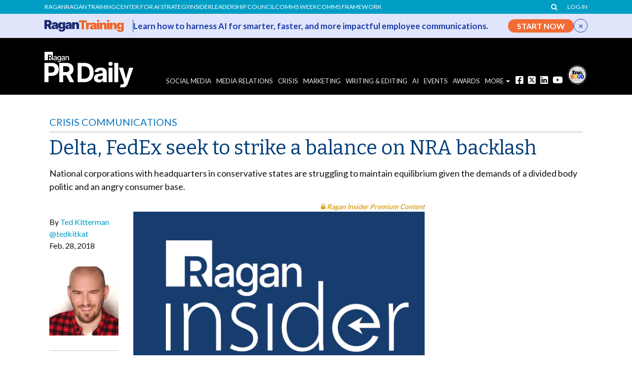

--- FILE ---
content_type: text/html; charset=UTF-8
request_url: https://www.prdaily.com/delta-fedex-seek-to-strike-a-balance-on-nra-backlash/
body_size: 23411
content:
<!DOCTYPE html>
<!--[if lt IE 7]>      <html class="no-js lt-ie9 lt-ie8 lt-ie7"> <![endif]-->
<!--[if IE 7]>         <html class="no-js lt-ie9 lt-ie8"> <![endif]-->
<!--[if IE 8]>         <html class="no-js lt-ie9"> <![endif]-->
<!--[if gt IE 8]><!-->
<html class="no-js"> <!--<![endif]-->

<head>
  <meta charset="utf-8">

<meta http-equiv="X-UA-Compatible" content="IE=edge,chrome=1">

<title>Delta, FedEx seek to strike a balance on NRA backlash - PR Daily</title>

<meta name="viewport" content="width=device-width">

<!-- Favicon Support -->
<link rel="apple-touch-icon" sizes="180x180" href="/apple-touch-icon.png?v=pr-v1">
<link rel="icon" type="image/png" sizes="32x32" href="/favicon-32x32.png?v=pr-v1">
<link rel="icon" type="image/png" sizes="16x16" href="/favicon-16x16.png?v=pr-v1">
<link rel="manifest" href="/site.webmanifest?v=pr-v1">
<link rel="mask-icon" href="/safari-pinned-tab.svg?v=pr-v1" color="#444444">
<link rel="shortcut icon" href="/favicon.ico?v=pr-v1">
<meta name="msapplication-TileColor" content="#000000">
<meta name="theme-color" content="#000000">
<script src="/wp-content/themes/ragan-theme/js/vendor/modernizr-2.6.1.min.js" ></script>
<script>
    // Used for templating in JS
    TEMPLATE_RELATIVE_URL = '/wp-content/themes/ragan-theme/';
    HOME_URL = 'https://www.prdaily.com/';
    // Needed for AJAX, the fucntion helps prevent modification
    function getUserIP() {
        return '18.223.20.90';
    }
</script>


<link href="https://maxcdn.bootstrapcdn.com/font-awesome/4.7.0/css/font-awesome.min.css" rel="stylesheet" integrity="sha384-wvfXpqpZZVQGK6TAh5PVlGOfQNHSoD2xbE+QkPxCAFlNEevoEH3Sl0sibVcOQVnN" crossorigin="anonymous">
<link rel="stylesheet" href="https://olytics.omeda.com/olytics/css/v3/p/olytics.css" />
<script type="text/javascript">
// olytics 3.0
window.olytics||(window.olytics=[]),window.olytics.methods=["fire","confirm"],window.olytics.factory=function(i){return function(){var t=Array.prototype.slice.call(arguments);return t.unshift(i),window.olytics.push(t),window.olytics}};for(var i=0;i<window.olytics.methods.length;i++){var method=window.olytics.methods[i];window.olytics[method]=window.olytics.factory(method)}olytics.load=function(i){if(!document.getElementById("olyticsImport")){window.a=window.olytics;var t=document.createElement("script");t.async=!0,t.id="olyticsImport",t.type="text/javascript";var o="";void 0!==i&&void 0!==i.oid&&(o=i.oid),t.setAttribute("data-oid",o),t.src="https://olytics.omeda.com/olytics/js/v3/p/olytics.min.js",t.addEventListener("load",function(t){for(olytics.initialize({Olytics:i});window.a.length>0;){var o=window.a.shift(),s=o.shift();olytics[s]&&olytics[s].apply(olytics,o)}},!1);var s=document.getElementsByTagName("script")[0];s.parentNode.insertBefore(t,s)}},olytics.load({oid:"909d819498724d85b26e4d64a154eae9"});
</script> 
<script>
    
olytics.fire(
    {
    behaviorId: '4014E3567790A2D',
    category: 'article',
    tag: 'Crisis Communications,Media Relations,Ted Kitterman,2018-02-28,RINotMember'
  }
);
</script>
<script>
  // Custom fire olytics function resources
  function fireOlyticsContentName(ContentName) {
    //console.log(ContentName);
       
    olytics.fire(
      {
        behaviorId: '4014E3567790A2D',
        ContentName: ContentName.replace(/,/g, '')
      }
    );
  }
</script>


<!-- Google Tag Manager for https://www.prdaily.com -->
<script>
    (function(w,d,s,l,i){w[l]=w[l]||[];w[l].push({'gtm.start':
    new Date().getTime(),event:'gtm.js'});var f=d.getElementsByTagName(s)[0],
    j=d.createElement(s),dl=l!='dataLayer'?'&l='+l:'';j.async=true;j.src=
    'https://www.googletagmanager.com/gtm.js?id='+i+dl;f.parentNode.insertBefore(j,f);
    })(window,document,'script','dataLayer','GTM-N839N7');
</script>
<!-- End Google Tag Manager -->

<!-- Global site tag (gtag.js) - Google Analytics -->
<script async src="https://www.googletagmanager.com/gtag/js?id=UA-232821-26"></script>
<script>
    window.dataLayer = window.dataLayer || [];
    function gtag() {
        dataLayer.push(arguments);
    }
    gtag('js', new Date());
    gtag('config', 'AW-676431204');
    gtag('config', 'UA-232821-26');
        gtag('config', 'G-FZ7TH528QF');
    </script>
<!-- End GA code -->


<!-- Facebook Pixel Code -->
<script>
  !function(f,b,e,v,n,t,s)
  {if(f.fbq)return;n=f.fbq=function(){n.callMethod?
  n.callMethod.apply(n,arguments):n.queue.push(arguments)};
  if(!f._fbq)f._fbq=n;n.push=n;n.loaded=!0;n.version='2.0';
  n.queue=[];t=b.createElement(e);t.async=!0;
  t.src=v;s=b.getElementsByTagName(e)[0];
  s.parentNode.insertBefore(t,s)}(window, document,'script',
  'https://connect.facebook.net/en_US/fbevents.js');
  fbq('init', '481382469121336');
  fbq('track', 'PageView');
</script>
<noscript><img height="1" width="1" style="display:none"
  src="https://www.facebook.com/tr?id=481382469121336&ev=PageView&noscript=1"
/></noscript>
<!-- End Facebook Pixel Code -->
<meta name='robots' content='index, follow, max-image-preview:large, max-snippet:-1, max-video-preview:-1' />
	<style>img:is([sizes="auto" i], [sizes^="auto," i]) { contain-intrinsic-size: 3000px 1500px }</style>
	
	<!-- This site is optimized with the Yoast SEO plugin v26.6 - https://yoast.com/wordpress/plugins/seo/ -->
	<link rel="canonical" href="https://www.prdaily.com/delta-fedex-seek-to-strike-a-balance-on-nra-backlash/" />
	<meta property="og:locale" content="en_US" />
	<meta property="og:type" content="article" />
	<meta property="og:title" content="Delta, FedEx seek to strike a balance on NRA backlash - PR Daily" />
	<meta property="og:description" content="National corporations with headquarters in conservative states are struggling to maintain equilibrium given the demands of a divided body politic and an angry consumer base. Efforts to stay neutral in the heightened national gun debate are landing national corporations in uncharted waters. While many businesses walked back relationships with the National Rifle Association after a [&hellip;]" />
	<meta property="og:url" content="https://www.prdaily.com/delta-fedex-seek-to-strike-a-balance-on-nra-backlash/" />
	<meta property="og:site_name" content="PR Daily" />
	<meta property="article:author" content="Ted Kitterman" />
	<meta property="article:published_time" content="2018-02-28T14:49:00+00:00" />
	<meta property="og:image" content="https://www.prdaily.com/wp-content/themes/ragan-theme/img/insider_600x350_lockdown.jpg" />
	<meta property="og:image:width" content="600" />
	<meta property="og:image:height" content="400" />
	<meta property="og:image:type" content="image/jpeg" />
	<meta name="author" content="Ted Kitterman" />
	<meta name="twitter:card" content="summary_large_image" />
	<meta name="twitter:label1" content="Written by" />
	<meta name="twitter:data1" content="Ted Kitterman" />
	<meta name="twitter:label2" content="Est. reading time" />
	<meta name="twitter:data2" content="6 minutes" />
	<script type="application/ld+json" class="yoast-schema-graph">{"@context":"https://schema.org","@graph":[{"@type":"WebPage","@id":"https://www.prdaily.com/delta-fedex-seek-to-strike-a-balance-on-nra-backlash/","url":"https://www.prdaily.com/delta-fedex-seek-to-strike-a-balance-on-nra-backlash/","name":"Delta, FedEx seek to strike a balance on NRA backlash - PR Daily","isPartOf":{"@id":"https://www.prdaily.com/#website"},"primaryImageOfPage":{"@id":"https://www.prdaily.com/delta-fedex-seek-to-strike-a-balance-on-nra-backlash/#primaryimage"},"image":{"@id":"https://www.prdaily.com/delta-fedex-seek-to-strike-a-balance-on-nra-backlash/#primaryimage"},"thumbnailUrl":"https://www.prdaily.com/wp-content/themes/ragan-theme/img/insider_600x350_lockdown.jpg","datePublished":"2018-02-28T14:49:00+00:00","author":[{"@type":"Person","name":"Ted Kitterman","url":"https://www.prdaily.com/author/ted-kitterman"}],"breadcrumb":{"@id":"https://www.prdaily.com/delta-fedex-seek-to-strike-a-balance-on-nra-backlash/#breadcrumb"},"inLanguage":"en-US","potentialAction":[{"@type":"ReadAction","target":["https://www.prdaily.com/delta-fedex-seek-to-strike-a-balance-on-nra-backlash/"]}]},{"@type":"ImageObject","inLanguage":"en-US","@id":"https://www.prdaily.com/delta-fedex-seek-to-strike-a-balance-on-nra-backlash/#primaryimage","url":"https://www.prdaily.com/wp-content/themes/ragan-theme/img/insider_600x350_lockdown.jpg","contentUrl":"https://www.prdaily.com/wp-content/themes/ragan-theme/img/insider_600x350_lockdown.jpg","width":600,"height":400},{"@type":"BreadcrumbList","@id":"https://www.prdaily.com/delta-fedex-seek-to-strike-a-balance-on-nra-backlash/#breadcrumb","itemListElement":[{"@type":"ListItem","position":1,"name":"Home","item":"https://www.prdaily.com/"},{"@type":"ListItem","position":2,"name":"Delta, FedEx seek to strike a balance on NRA backlash"}]},{"@type":"WebSite","@id":"https://www.prdaily.com/#website","url":"https://www.prdaily.com/","name":"PR Daily","description":"PR Daily - News for PR professionals","potentialAction":[{"@type":"SearchAction","target":{"@type":"EntryPoint","urlTemplate":"https://www.prdaily.com/?s={search_term_string}"},"query-input":{"@type":"PropertyValueSpecification","valueRequired":true,"valueName":"search_term_string"}}],"inLanguage":"en-US"},{"@type":"Person","@id":"https://www.prdaily.com/#/schema/person/dc44ddaf8f1ce61a419e1c7315e23e4d","name":"Vlad","image":{"@type":"ImageObject","inLanguage":"en-US","@id":"https://www.prdaily.com/#/schema/person/image/8a868f720ac03128c8b4f99fa7d3855b","url":"https://secure.gravatar.com/avatar/6ec5f33f989fc3b432e45511f843ccd62aee4eea158893764fa1b0952719f60d?s=96&d=blank&r=g","contentUrl":"https://secure.gravatar.com/avatar/6ec5f33f989fc3b432e45511f843ccd62aee4eea158893764fa1b0952719f60d?s=96&d=blank&r=g","caption":"Vlad"},"url":"https://www.prdaily.com/author/vlad/"},{"@type":"NewsArticle","@id":"https://www.prdaily.com/delta-fedex-seek-to-strike-a-balance-on-nra-backlash/#article","headline":"Delta, FedEx seek to strike a balance on NRA backlash","description":"National corporations with headquarters in conservative states are struggling to maintain equilibrium given the demands of a divided body politic and an angry consumer base. Efforts to stay neutral in the heightened national gun debate are landing national corporations in uncharted waters. While many businesses walked back relationships with the National Rifle Association after a [&hellip;]","mainEntityOfPage":{"@type":"WebPage","@id":"https://www.prdaily.com/delta-fedex-seek-to-strike-a-balance-on-nra-backlash/"},"url":"https://www.prdaily.com/delta-fedex-seek-to-strike-a-balance-on-nra-backlash/","datePublished":"2018-02-28T14:49:00-06:00","dateModified":"2018-02-28T14:49:00-06:00","author":[{"@type":"Person","name":"Ted Kitterman","url":"https://www.prdaily.com/author/ted-kitterman"}],"publisher":{"@type":"Organization","name":"PR Daily","url":"https://www.prdaily.com","logo":{"@type":"ImageObject","url":"https://www.prdaily.com/wp-content/uploads/2025/10/prdaily_logo.png","width":600,"height":248}},"image":{"@type":"ImageObject","url":"https://www.prdaily.com/wp-content/uploads/2019/01/Delta_FedEx_NRA.jpg","@id":"https://www.prdaily.com/wp-content/uploads/2019/01/Delta_FedEx_NRA.jpg#image","width":600,"height":400},"articleSection":"Crisis Communications","keywords":[],"wordCount":1100,"articleBody":"National corporations with headquarters in conservative states are struggling to maintain equilibrium given the demands of a divided body politic and an angry consumer base.\n\n Efforts to stay neutral in the heightened national gun debate are landing national corporations in uncharted waters.   While many businesses walked back relationships with the National Rifle Association after a school shooting spree killed 17 teens in Florida, some companies have been trying to strike a balanced message.   Delta Airlines, headquartered in Atlanta, attempted to defend its relationship with the NRA.    The Washington Post reported:     Delta Air Lines held out against the pressure &mdash; for a few hours. A spokesman at first defended Delta's flight discounts to the NRA's annual convention in Dallas in May as \"routine\" for large groups. The airline \"has more than 2,000 such contracts in place,\" a spokesman told the liberal outlet ThinkProgress on Friday night.  Come Saturday morning, Delta abruptly discontinued the discounts and asked the NRA to remove the information about the perk from the convention website. United Airlines released a nearly identical statement two hours later.   Delta explained that it still supports gun ownership but was moving away from a relationship with the organization.    USA Today reported:    \"Out of respect for our customers and employees on both sides, Delta has taken this action to refrain from entering this debate and focus on its business,\" the airline said in a statement. \"Delta continues to support the 2nd Amendment.\"  Delta also tweeted its decision:   Delta is reaching out to the NRA to let them know we will be ending their contract for discounted rates through our group travel program. We will be requesting that the NRA remove our information from their website. &mdash; Delta (@Delta) February 24, 2018   The airline's decision prompted political backlash.    The Atlanta-Journal Constitution  wrote:    The Georgia Senate blocked a lucrative tax break bill on Monday that would benefit Delta Air Lines after the Atlanta-based company severed ties with the National Rifle Association.  Lt. Gov. Casey Cagle said he would not support tax legislation that helped the airline \"unless the company changes its position and fully reinstates its relationship with the NRA.\" He echoed a growing number of conservatives who opposed the measure over the weekend.   However, many weren't buying the lieutenant governor's assertion that conservatives are under \"attack:\"   By the way, Lt. Gov. Cagle, Delta isn't 'attacking conservatives.' It's protecting its brand. Big difference. &mdash; Shannon Coulter (@shannoncoulter) February 26, 2018    [ragan_ads ad_size='InlineAd' category='current'] Others noted that the politicians' move to punish Delta was legally questionable and potentially damaging to Atlanta's other economic interests.   The L.A. Times reported:    \"Of course, the government official has the right to free speech,\" UC Berkeley law school dean Erwin Chemerinsky wrote in an email. \"But punishing a company (or person) because of its political actions raises very serious First Amendment issues. It is hard to evaluate at this stage, but for the state to penalize Delta for its political stance would be very problematic under the First Amendment.\"  The executive director of the American Civil Liberties Union of Georgia, Andrea Young, said in a statement that \"politicians should not use taxpayer dollars to impose ideological litmus tests and punish organizations that express views that politicians dislike.\"   Young added: \"Amazon should take note,\" a shot across the bow of officials hoping to woo the tech giant to Atlanta, one of Amazon's 20 finalists for its second headquarters.   Also headquartered in NRA-friendly country&mdash;specifically Memphis, Tennessee&mdash;is FedEx. Despite public backlash, the shipping giant announced it would continue its discounts for NRA members.   It wrote:    FedEx Corporation's positions on the issues of gun policy and safety differ from those of the National Rifle Association (NRA). FedEx opposes assault rifles being in the hands of civilians. While we strongly support the constitutional right of U.S. citizens to own firearms subject to appropriate background checks, FedEx views assault rifles and large capacity magazines as an inherent potential danger to schools, workplaces, and communities when such weapons are misused. We therefore support restricting them to the military. Most important, FedEx believes urgent action is required at the local, state, and Federal level to protect schools and students from incidents such as the horrific tragedy in Florida on February 14th.  FedEx is a common carrier under Federal law and therefore does not and will not deny service or discriminate against any legal entity regardless of their policy positions or political views. The NRA is one of hundreds of organizations in our alliances/association Marketing program whose members receive discounted rates for FedEx shipping. FedEx has never set or changed rates for any of our millions of customers around the world in response to their politics, beliefs or positions on issues.   Some criticized the shipper's attempt to stay neutral:   If ending the partnership would be discrimination, then any partnership is discrimination. This is poor logic, and ethically disingenuous. &mdash; Charles Louis Richter (@richterscale) February 26, 2018   Bullshit. You can't have it both ways, @FedEx. #BoycottFedEx #BoycottNRA https://t.co/Xkpxq7uXhh &mdash; billy eichner (@billyeichner) February 26, 2018   Others supported the shippers' decision:   I hate the NRA but this is correct, they just get the same discount as any other entity that's part of the program. If you're actually outraged, I'd say look into whether or not they ship with anyone else as well as nearly every group ships with multiple carriers https://t.co/PqwV5HfeVp &mdash; Eggman (@EggmaniMN) February 26, 2018   The company has faced harsh backlash for its relationship with the NRA on social media as the hashtag #FEDEXBLOODMONEY was trending on Twitter:   Officially finished with @FedEx. Spent over $2,500 on them last year.   Happy to welcome @UPS and @USPS to my annual budget.   Boycott FedEx. #FedExBloodMoney &mdash; hurry2020 (@JeevesReggie) February 25, 2018   Now following #UPS and am changing my business accounts from #FedExBloodMoney - good luck FedEx, Hiya UPS! &mdash; Living in the Upside Down (@NancyBarrera) February 25, 2018   Many companies have severed ties with the NRA, as corporate America sees a depreciating value in associating with the advocacy group.    USA Today wrote:    \"Unless you're in an adjacent industry like hunting, having a public connection with the NRA is\" highly detrimental to a brand, said Aaron Kwittken, CEO of Kwittken, a New York-based corporate brand reputation and crisis management agency.  Companies that have ended financial relationships with the gun group over the past four days include Delta Airlines, United Airlines, Enterprise, Alamo, National, Hertz, Avis and Budget car rentals; Symantec, Starkey Hearing Technologies, True Car, MetLife, SimpliSafe and the First National Bank of Omaha.   What do you think of FedEx and Delta's attempts to strike a balance, PR Daily readers?   (Image via)","inLanguage":"en-US","isAccessibleForFree":"False","hasPart":{"@type":"WebPageElement","isAccessibleForFree":"False"}}]}</script>
	<!-- / Yoast SEO plugin. -->


<link rel='dns-prefetch' href='//www.googletagservices.com' />
<link rel='dns-prefetch' href='//maxcdn.bootstrapcdn.com' />
<link rel="alternate" type="application/rss+xml" title="PR Daily &raquo; Feed" href="https://www.prdaily.com/feed/" />
<link rel="alternate" type="application/rss+xml" title="PR Daily &raquo; Comments Feed" href="https://www.prdaily.com/comments/feed/" />
<link rel="alternate" type="application/rss+xml" title="PR Daily &raquo; Delta, FedEx seek to strike a balance on NRA backlash Comments Feed" href="https://www.prdaily.com/delta-fedex-seek-to-strike-a-balance-on-nra-backlash/feed/" />
<link rel='stylesheet' id='wp-block-library-css' href='https://www.prdaily.com/wp-includes/css/dist/block-library/style.min.css?ver=6.8.3' type='text/css' media='all' />
<style id='classic-theme-styles-inline-css' type='text/css'>
/*! This file is auto-generated */
.wp-block-button__link{color:#fff;background-color:#32373c;border-radius:9999px;box-shadow:none;text-decoration:none;padding:calc(.667em + 2px) calc(1.333em + 2px);font-size:1.125em}.wp-block-file__button{background:#32373c;color:#fff;text-decoration:none}
</style>
<style id='co-authors-plus-coauthors-style-inline-css' type='text/css'>
.wp-block-co-authors-plus-coauthors.is-layout-flow [class*=wp-block-co-authors-plus]{display:inline}

</style>
<style id='co-authors-plus-avatar-style-inline-css' type='text/css'>
.wp-block-co-authors-plus-avatar :where(img){height:auto;max-width:100%;vertical-align:bottom}.wp-block-co-authors-plus-coauthors.is-layout-flow .wp-block-co-authors-plus-avatar :where(img){vertical-align:middle}.wp-block-co-authors-plus-avatar:is(.alignleft,.alignright){display:table}.wp-block-co-authors-plus-avatar.aligncenter{display:table;margin-inline:auto}

</style>
<style id='co-authors-plus-image-style-inline-css' type='text/css'>
.wp-block-co-authors-plus-image{margin-bottom:0}.wp-block-co-authors-plus-image :where(img){height:auto;max-width:100%;vertical-align:bottom}.wp-block-co-authors-plus-coauthors.is-layout-flow .wp-block-co-authors-plus-image :where(img){vertical-align:middle}.wp-block-co-authors-plus-image:is(.alignfull,.alignwide) :where(img){width:100%}.wp-block-co-authors-plus-image:is(.alignleft,.alignright){display:table}.wp-block-co-authors-plus-image.aligncenter{display:table;margin-inline:auto}

</style>
<style id='global-styles-inline-css' type='text/css'>
:root{--wp--preset--aspect-ratio--square: 1;--wp--preset--aspect-ratio--4-3: 4/3;--wp--preset--aspect-ratio--3-4: 3/4;--wp--preset--aspect-ratio--3-2: 3/2;--wp--preset--aspect-ratio--2-3: 2/3;--wp--preset--aspect-ratio--16-9: 16/9;--wp--preset--aspect-ratio--9-16: 9/16;--wp--preset--color--black: #000000;--wp--preset--color--cyan-bluish-gray: #abb8c3;--wp--preset--color--white: #ffffff;--wp--preset--color--pale-pink: #f78da7;--wp--preset--color--vivid-red: #cf2e2e;--wp--preset--color--luminous-vivid-orange: #ff6900;--wp--preset--color--luminous-vivid-amber: #fcb900;--wp--preset--color--light-green-cyan: #7bdcb5;--wp--preset--color--vivid-green-cyan: #00d084;--wp--preset--color--pale-cyan-blue: #8ed1fc;--wp--preset--color--vivid-cyan-blue: #0693e3;--wp--preset--color--vivid-purple: #9b51e0;--wp--preset--gradient--vivid-cyan-blue-to-vivid-purple: linear-gradient(135deg,rgba(6,147,227,1) 0%,rgb(155,81,224) 100%);--wp--preset--gradient--light-green-cyan-to-vivid-green-cyan: linear-gradient(135deg,rgb(122,220,180) 0%,rgb(0,208,130) 100%);--wp--preset--gradient--luminous-vivid-amber-to-luminous-vivid-orange: linear-gradient(135deg,rgba(252,185,0,1) 0%,rgba(255,105,0,1) 100%);--wp--preset--gradient--luminous-vivid-orange-to-vivid-red: linear-gradient(135deg,rgba(255,105,0,1) 0%,rgb(207,46,46) 100%);--wp--preset--gradient--very-light-gray-to-cyan-bluish-gray: linear-gradient(135deg,rgb(238,238,238) 0%,rgb(169,184,195) 100%);--wp--preset--gradient--cool-to-warm-spectrum: linear-gradient(135deg,rgb(74,234,220) 0%,rgb(151,120,209) 20%,rgb(207,42,186) 40%,rgb(238,44,130) 60%,rgb(251,105,98) 80%,rgb(254,248,76) 100%);--wp--preset--gradient--blush-light-purple: linear-gradient(135deg,rgb(255,206,236) 0%,rgb(152,150,240) 100%);--wp--preset--gradient--blush-bordeaux: linear-gradient(135deg,rgb(254,205,165) 0%,rgb(254,45,45) 50%,rgb(107,0,62) 100%);--wp--preset--gradient--luminous-dusk: linear-gradient(135deg,rgb(255,203,112) 0%,rgb(199,81,192) 50%,rgb(65,88,208) 100%);--wp--preset--gradient--pale-ocean: linear-gradient(135deg,rgb(255,245,203) 0%,rgb(182,227,212) 50%,rgb(51,167,181) 100%);--wp--preset--gradient--electric-grass: linear-gradient(135deg,rgb(202,248,128) 0%,rgb(113,206,126) 100%);--wp--preset--gradient--midnight: linear-gradient(135deg,rgb(2,3,129) 0%,rgb(40,116,252) 100%);--wp--preset--font-size--small: 13px;--wp--preset--font-size--medium: 20px;--wp--preset--font-size--large: 36px;--wp--preset--font-size--x-large: 42px;--wp--preset--spacing--20: 0.44rem;--wp--preset--spacing--30: 0.67rem;--wp--preset--spacing--40: 1rem;--wp--preset--spacing--50: 1.5rem;--wp--preset--spacing--60: 2.25rem;--wp--preset--spacing--70: 3.38rem;--wp--preset--spacing--80: 5.06rem;--wp--preset--shadow--natural: 6px 6px 9px rgba(0, 0, 0, 0.2);--wp--preset--shadow--deep: 12px 12px 50px rgba(0, 0, 0, 0.4);--wp--preset--shadow--sharp: 6px 6px 0px rgba(0, 0, 0, 0.2);--wp--preset--shadow--outlined: 6px 6px 0px -3px rgba(255, 255, 255, 1), 6px 6px rgba(0, 0, 0, 1);--wp--preset--shadow--crisp: 6px 6px 0px rgba(0, 0, 0, 1);}:where(.is-layout-flex){gap: 0.5em;}:where(.is-layout-grid){gap: 0.5em;}body .is-layout-flex{display: flex;}.is-layout-flex{flex-wrap: wrap;align-items: center;}.is-layout-flex > :is(*, div){margin: 0;}body .is-layout-grid{display: grid;}.is-layout-grid > :is(*, div){margin: 0;}:where(.wp-block-columns.is-layout-flex){gap: 2em;}:where(.wp-block-columns.is-layout-grid){gap: 2em;}:where(.wp-block-post-template.is-layout-flex){gap: 1.25em;}:where(.wp-block-post-template.is-layout-grid){gap: 1.25em;}.has-black-color{color: var(--wp--preset--color--black) !important;}.has-cyan-bluish-gray-color{color: var(--wp--preset--color--cyan-bluish-gray) !important;}.has-white-color{color: var(--wp--preset--color--white) !important;}.has-pale-pink-color{color: var(--wp--preset--color--pale-pink) !important;}.has-vivid-red-color{color: var(--wp--preset--color--vivid-red) !important;}.has-luminous-vivid-orange-color{color: var(--wp--preset--color--luminous-vivid-orange) !important;}.has-luminous-vivid-amber-color{color: var(--wp--preset--color--luminous-vivid-amber) !important;}.has-light-green-cyan-color{color: var(--wp--preset--color--light-green-cyan) !important;}.has-vivid-green-cyan-color{color: var(--wp--preset--color--vivid-green-cyan) !important;}.has-pale-cyan-blue-color{color: var(--wp--preset--color--pale-cyan-blue) !important;}.has-vivid-cyan-blue-color{color: var(--wp--preset--color--vivid-cyan-blue) !important;}.has-vivid-purple-color{color: var(--wp--preset--color--vivid-purple) !important;}.has-black-background-color{background-color: var(--wp--preset--color--black) !important;}.has-cyan-bluish-gray-background-color{background-color: var(--wp--preset--color--cyan-bluish-gray) !important;}.has-white-background-color{background-color: var(--wp--preset--color--white) !important;}.has-pale-pink-background-color{background-color: var(--wp--preset--color--pale-pink) !important;}.has-vivid-red-background-color{background-color: var(--wp--preset--color--vivid-red) !important;}.has-luminous-vivid-orange-background-color{background-color: var(--wp--preset--color--luminous-vivid-orange) !important;}.has-luminous-vivid-amber-background-color{background-color: var(--wp--preset--color--luminous-vivid-amber) !important;}.has-light-green-cyan-background-color{background-color: var(--wp--preset--color--light-green-cyan) !important;}.has-vivid-green-cyan-background-color{background-color: var(--wp--preset--color--vivid-green-cyan) !important;}.has-pale-cyan-blue-background-color{background-color: var(--wp--preset--color--pale-cyan-blue) !important;}.has-vivid-cyan-blue-background-color{background-color: var(--wp--preset--color--vivid-cyan-blue) !important;}.has-vivid-purple-background-color{background-color: var(--wp--preset--color--vivid-purple) !important;}.has-black-border-color{border-color: var(--wp--preset--color--black) !important;}.has-cyan-bluish-gray-border-color{border-color: var(--wp--preset--color--cyan-bluish-gray) !important;}.has-white-border-color{border-color: var(--wp--preset--color--white) !important;}.has-pale-pink-border-color{border-color: var(--wp--preset--color--pale-pink) !important;}.has-vivid-red-border-color{border-color: var(--wp--preset--color--vivid-red) !important;}.has-luminous-vivid-orange-border-color{border-color: var(--wp--preset--color--luminous-vivid-orange) !important;}.has-luminous-vivid-amber-border-color{border-color: var(--wp--preset--color--luminous-vivid-amber) !important;}.has-light-green-cyan-border-color{border-color: var(--wp--preset--color--light-green-cyan) !important;}.has-vivid-green-cyan-border-color{border-color: var(--wp--preset--color--vivid-green-cyan) !important;}.has-pale-cyan-blue-border-color{border-color: var(--wp--preset--color--pale-cyan-blue) !important;}.has-vivid-cyan-blue-border-color{border-color: var(--wp--preset--color--vivid-cyan-blue) !important;}.has-vivid-purple-border-color{border-color: var(--wp--preset--color--vivid-purple) !important;}.has-vivid-cyan-blue-to-vivid-purple-gradient-background{background: var(--wp--preset--gradient--vivid-cyan-blue-to-vivid-purple) !important;}.has-light-green-cyan-to-vivid-green-cyan-gradient-background{background: var(--wp--preset--gradient--light-green-cyan-to-vivid-green-cyan) !important;}.has-luminous-vivid-amber-to-luminous-vivid-orange-gradient-background{background: var(--wp--preset--gradient--luminous-vivid-amber-to-luminous-vivid-orange) !important;}.has-luminous-vivid-orange-to-vivid-red-gradient-background{background: var(--wp--preset--gradient--luminous-vivid-orange-to-vivid-red) !important;}.has-very-light-gray-to-cyan-bluish-gray-gradient-background{background: var(--wp--preset--gradient--very-light-gray-to-cyan-bluish-gray) !important;}.has-cool-to-warm-spectrum-gradient-background{background: var(--wp--preset--gradient--cool-to-warm-spectrum) !important;}.has-blush-light-purple-gradient-background{background: var(--wp--preset--gradient--blush-light-purple) !important;}.has-blush-bordeaux-gradient-background{background: var(--wp--preset--gradient--blush-bordeaux) !important;}.has-luminous-dusk-gradient-background{background: var(--wp--preset--gradient--luminous-dusk) !important;}.has-pale-ocean-gradient-background{background: var(--wp--preset--gradient--pale-ocean) !important;}.has-electric-grass-gradient-background{background: var(--wp--preset--gradient--electric-grass) !important;}.has-midnight-gradient-background{background: var(--wp--preset--gradient--midnight) !important;}.has-small-font-size{font-size: var(--wp--preset--font-size--small) !important;}.has-medium-font-size{font-size: var(--wp--preset--font-size--medium) !important;}.has-large-font-size{font-size: var(--wp--preset--font-size--large) !important;}.has-x-large-font-size{font-size: var(--wp--preset--font-size--x-large) !important;}
:where(.wp-block-post-template.is-layout-flex){gap: 1.25em;}:where(.wp-block-post-template.is-layout-grid){gap: 1.25em;}
:where(.wp-block-columns.is-layout-flex){gap: 2em;}:where(.wp-block-columns.is-layout-grid){gap: 2em;}
:root :where(.wp-block-pullquote){font-size: 1.5em;line-height: 1.6;}
</style>
<link rel='stylesheet' id='auth0-widget-css' href='https://www.prdaily.com/wp-content/plugins/auth0/assets/css/main.css?ver=4.6.2' type='text/css' media='all' />
<link rel='stylesheet' id='contact-form-7-css' href='https://www.prdaily.com/wp-content/plugins/contact-form-7/includes/css/styles.css?ver=6.1.4' type='text/css' media='all' />
<link rel='stylesheet' id='omeda-users-css' href='https://www.prdaily.com/wp-content/plugins/omeda-users/public/css/omeda-users-public.css?ver=1.0.1' type='text/css' media='all' />
<link rel='stylesheet' id='omeda-users-bootstrapmodal-css' href='https://www.prdaily.com/wp-content/plugins/omeda-users/public/css/bootstrap.min.css?ver=1.0.1' type='text/css' media='all' />
<link rel='stylesheet' id='ragan_ads_style-css' href='https://www.prdaily.com/wp-content/plugins/ragan-ads/css/ads.css?ver=20240412v2' type='text/css' media='all' />
<link rel='stylesheet' id='ezine_subscribe-css' href='https://www.prdaily.com/wp-content/plugins/ragan-ezine-ajax-subscribe/css/ezinesubscribe.css?ver=20200402' type='text/css' media='all' />
<link rel='stylesheet' id='ragan-organizations-css' href='https://www.prdaily.com/wp-content/plugins/ragan-organizations/public/css/ragan-organizations-public-compiled.css?ver=1.1.4' type='text/css' media='all' />
<link rel='stylesheet' id='ragan-share-css' href='https://www.prdaily.com/wp-content/plugins/ragan-share/public/css/ragan.css?ver=3.1.26' type='text/css' media='all' />
<link rel='stylesheet' id='ragan-ticker-ad-css' href='https://www.prdaily.com/wp-content/plugins/ragan-ticker-ad/assets/css/ragan-ticker-ad.css?ver=1.0.4' type='text/css' media='all' />
<link rel='stylesheet' id='ragan-theme-styles-css' href='https://www.prdaily.com/wp-content/themes/ragan-theme/style.css?ver=2025.11.10.1' type='text/css' media='all' />
<link rel='stylesheet' id='prdaily-theme-styles-css' href='https://www.prdaily.com/wp-content/themes/prdaily-child-theme/style.css?ver=1.0.19' type='text/css' media='all' />
<script type="text/javascript" src="https://www.prdaily.com/wp-includes/js/jquery/jquery.min.js?ver=3.7.1" id="jquery-core-js"></script>
<script type="text/javascript" src="https://www.prdaily.com/wp-includes/js/jquery/jquery-migrate.min.js?ver=3.4.1" id="jquery-migrate-js"></script>
<script type="text/javascript" src="https://www.googletagservices.com/tag/js/gpt.js?ver=6.8.3&#039; async=&#039;async" id="ragan_ads_dfp_script_main-js"></script>
<script type="text/javascript" src="https://www.prdaily.com/wp-content/plugins/ragan-ads/js/prdailycom_ads.js?ver=ver-1.37" id="ragan_ads_dfp_script-js"></script>
<script type="text/javascript" src="https://www.prdaily.com/wp-content/plugins/ragan-organizations/public/js/ragan-organizations-public.js?ver=1.1.4" id="ragan-organizations-js"></script>
<script type="text/javascript" src="https://www.prdaily.com/wp-content/plugins/ragan-products/post_types/../js/ragan_product_cart.js?ver=1.5" id="ragan_products_cart_script-js"></script>
<link rel="https://api.w.org/" href="https://www.prdaily.com/wp-json/" /><link rel="alternate" title="JSON" type="application/json" href="https://www.prdaily.com/wp-json/wp/v2/posts/257512" /><link rel="EditURI" type="application/rsd+xml" title="RSD" href="https://www.prdaily.com/xmlrpc.php?rsd" />
<link rel='shortlink' href='https://www.prdaily.com/?p=257512' />
<link rel="alternate" title="oEmbed (JSON)" type="application/json+oembed" href="https://www.prdaily.com/wp-json/oembed/1.0/embed?url=https%3A%2F%2Fwww.prdaily.com%2Fdelta-fedex-seek-to-strike-a-balance-on-nra-backlash%2F" />
<link rel="alternate" title="oEmbed (XML)" type="text/xml+oembed" href="https://www.prdaily.com/wp-json/oembed/1.0/embed?url=https%3A%2F%2Fwww.prdaily.com%2Fdelta-fedex-seek-to-strike-a-balance-on-nra-backlash%2F&#038;format=xml" />
    <script type="text/javascript"> adroll_adv_id = "FGCQTRB3RVFRNLGY3MV62O"; adroll_pix_id = "OOHB7YSSJ5HPRACDGLCN4B"; adroll_version = "2.0";  (function(w, d, e, o, a) { w.__adroll_loaded = true; w.adroll = w.adroll || []; w.adroll.f = [ 'setProperties', 'identify', 'track', 'identify_email', 'get_cookie' ]; var roundtripUrl = "https://s.adroll.com/j/" + adroll_adv_id + "/roundtrip.js"; for (a = 0; a < w.adroll.f.length; a++) { w.adroll[w.adroll.f[a]] = w.adroll[w.adroll.f[a]] || (function(n) { return function() { w.adroll.push([ n, arguments ]) } })(w.adroll.f[a]) }  e = d.createElement('script'); o = d.getElementsByTagName('script')[0]; e.async = 1; e.src = roundtripUrl; o.parentNode.insertBefore(e, o); })(window, document); adroll.track("pageView"); </script> 
</head>

<body class="wp-singular post-template-default single single-post postid-257512 single-format-standard wp-theme-ragan-theme wp-child-theme-prdaily-child-theme">

  <!-- Google Tag Manager (noscript) -->
  <noscript><iframe src="https://www.googletagmanager.com/ns.html?id=GTM-N839N7" height="0" width="0" style="display:none;visibility:hidden"></iframe></noscript>
  <!-- End Google Tag Manager (noscript) -->

  <!--[if lt IE 7]>
        <p class="chromeframe">You are using an outdated browser. <a href="http://browsehappy.com/">Upgrade your browser today</a> or <a href="http://www.google.com/chromeframe/?redirect=true">install Google Chrome Frame</a> to better experience this site.</p>
        <![endif]-->

  <div id="site-container"> <!-- ENDS in footer -->

    <!-- START header -->
    <header id="header">
      <div class="toplinks">
        <div class="container">
          <div class="sitenav"> <!-- left top nav -->
            <ul id="top-links" class=""><li>
<a href="https://www.ragan.com" class="title" target="_blank" >Ragan</a>
</li><li>
<a href="http://ragantraining.com/" class="title" target="_blank" >Ragan Training</a>
</li><li>
<a href="https://www.ragan.com/center-for-ai-strategy//" class="title" >Center for AI Strategy</a>
</li><li>
<a href="https://www.ragan.com/ragan-insider/" class="title" target="_blank" >Insider</a>
</li><li>
<a href="https://commscouncil.ragan.com/" class="title" target="_blank" >Leadership Council</a>
</li><li>
<a href="https://www.commsweek.com/" class="title" >Comms Week</a>
</li><li>
<a href="https://www.ragan.com/framework" class="title" >Comms Framework</a>
</li></ul>          </div>
          <div class="utility"> <!-- right top nav -->
            <ul id="top-menu" class=""><li class="search-form hidden-sm-down">
    <div class="searchFormContainer">
    <a href="#" id="search"><i class="fa fa-search"> </i></a>
    <div class="searchFormContainerInner">
     <form action="https://www.prdaily.com" method="get" id="utility-search" style="display: none;">
        <input value="" name="s" class="search-input" placeholder="Search" type="text">
        <input value="&#xf002;" class="search-submit" type="submit">
      </form>
    </div></li><li class="login-nav"><a href="https://www.prdaily.com/wp-login.php?redirect_to=https%3A%2F%2Fwww.prdaily.com%2Fdelta-fedex-seek-to-strike-a-balance-on-nra-backlash%2F" class="">Log&nbsp;In</a></li></ul>          </div>
        </div>
      </div>
      <div class="header">
        <div class="container">
          <a href="https://www.prdaily.com" class="raganMainLogo">
                                      <img src="https://www.prdaily.com/wp-content/themes/ragan-theme/img/prdaily_logo_white.svg" class="raganMainLogo" alt="Ragan's PRDaily Logo" style="margin-bottom:0; max-width:180px; max-height: 80px;" />
                      </a>
          <!--id="div-gpt-ad-1527715465573-9" class="calendar_header_link" -->
          <div style="display:none;height:30px; width:195px; float: right;">
            <script>
              //googletag.cmd.push(function() { googletag.display('div-gpt-ad-1527715465573-9'); });
            </script>
          </div>

          <nav>
            <a href="#" id="main-nav-button"><i class="fa fa-bars"> </i></a>
            <ul id="main-nav" class="">    <li id="mobile-utility-search">
    <div class="searchFormContainer">
    <div class="searchFormContainerInner">
     <form action="https://www.prdaily.com" method="get">
        <input value="" name="s" class="search-input" placeholder="Search" type="text">
        <input value="&#xf002;" class="search-submit" type="submit">
      </form>
    </div></li><li class="login-nav"><a href="https://www.prdaily.com/wp-login.php?redirect_to=https%3A%2F%2Fwww.prdaily.com%2Fdelta-fedex-seek-to-strike-a-balance-on-nra-backlash%2F" class="">Log&nbsp;In</a></li><li class="navsocialmedia">
<a href="https://www.prdaily.com/category/social-media/" class="title" >Social Media</a>
</li><li class="navmediarelations">
<a href="https://www.prdaily.com/category/media-relations/" class="title" >Media Relations</a>
</li><li class="navcrisiscommunications">
<a href="https://www.prdaily.com/category/crisis-communications/" class="title" >Crisis</a>
</li><li class="navmarketing">
<a href="https://www.prdaily.com/category/marketing/" class="title" >Marketing</a>
</li><li class="navwritingediting">
<a href="https://www.prdaily.com/category/writing-editing/" class="title" >Writing &amp; Editing</a>
</li><li>
<a href="https://www.prdaily.com/category/ai-and-automation/" class="title" >AI</a>
</li><li class="navevents">
<a href="https://www.prdaily.com/events/" class="title" >EVENTS</a>
</li><li class="navawards">
<a href="/awards" class="title" >AWARDS</a>
</li><li class="mainNavMoreLink">
<a href="#" class="title" >More</a>
<ul class="sub-menu"><li class="footer-link-title mainNavMoreLink"><a href="https://www.prdaily.com/contact-us/" class="title">Contact Us</a></li><li class="footer-link-title mainNavMoreLink"><a href="https://www.prdaily.com/frequently-asked-questions/" class="title">Frequently Asked Questions</a></li><li class="footer-link-title mainNavMoreLink"><a href="https://www.prdaily.com/site-map/" class="title">Site Map</a></li><li class="footer-link-title mainNavMoreLink"><a href="/store/" class="title">Store</a></li></ul>
</li><li class="social-media social-media-first"><a href="https://www.facebook.com/prdaily/" target="_blank"><svg xmlns="http://www.w3.org/2000/svg" height="1em" fill="currentColor" style="width: 1em;height: 1em;vertical-align: -.125em;" viewBox="0 0 448 512"><!--! Font Awesome Free 6.4.2 by @fontawesome - https://fontawesome.com License - https://fontawesome.com/license (Commercial License) Copyright 2023 Fonticons, Inc. --><path d="M400 32H48A48 48 0 0 0 0 80v352a48 48 0 0 0 48 48h137.25V327.69h-63V256h63v-54.64c0-62.15 37-96.48 93.67-96.48 27.14 0 55.52 4.84 55.52 4.84v61h-31.27c-30.81 0-40.42 19.12-40.42 38.73V256h68.78l-11 71.69h-57.78V480H400a48 48 0 0 0 48-48V80a48 48 0 0 0-48-48z"/></svg> <span>Facebook</span></a></li><li class="social-media"><a href="https://twitter.com/PRDaily" target="_blank"><svg xmlns="http://www.w3.org/2000/svg" height="1em" fill="currentColor" style="width: 1em;height: 1em;vertical-align: -.125em;" viewBox="0 0 448 512"><!--! Font Awesome Free 6.4.2 by @fontawesome - https://fontawesome.com License - https://fontawesome.com/license (Commercial License) Copyright 2023 Fonticons, Inc. --><path d="M64 32C28.7 32 0 60.7 0 96V416c0 35.3 28.7 64 64 64H384c35.3 0 64-28.7 64-64V96c0-35.3-28.7-64-64-64H64zm297.1 84L257.3 234.6 379.4 396H283.8L209 298.1 123.3 396H75.8l111-126.9L69.7 116h98l67.7 89.5L313.6 116h47.5zM323.3 367.6L153.4 142.9H125.1L296.9 367.6h26.3z"/></svg> <span>X/Twitter</span></a></li><li class="social-media"><a href="https://www.linkedin.com/groups/3859898/profile" target="_blank"><svg xmlns="http://www.w3.org/2000/svg" height="1em" fill="currentColor" style="width: 1em;height: 1em;vertical-align: -.125em;" viewBox="0 0 448 512"><!--! Font Awesome Free 6.4.2 by @fontawesome - https://fontawesome.com License - https://fontawesome.com/license (Commercial License) Copyright 2023 Fonticons, Inc. --><path d="M416 32H31.9C14.3 32 0 46.5 0 64.3v383.4C0 465.5 14.3 480 31.9 480H416c17.6 0 32-14.5 32-32.3V64.3c0-17.8-14.4-32.3-32-32.3zM135.4 416H69V202.2h66.5V416zm-33.2-243c-21.3 0-38.5-17.3-38.5-38.5S80.9 96 102.2 96c21.2 0 38.5 17.3 38.5 38.5 0 21.3-17.2 38.5-38.5 38.5zm282.1 243h-66.4V312c0-24.8-.5-56.7-34.5-56.7-34.6 0-39.9 27-39.9 54.9V416h-66.4V202.2h63.7v29.2h.9c8.9-16.8 30.6-34.5 62.9-34.5 67.2 0 79.7 44.3 79.7 101.9V416z"/></svg> <span>LinkedIn</span></a></li><li class="social-media"><a href="https://www.youtube.com/@ragancommunications" target="_blank"><svg xmlns="http://www.w3.org/2000/svg" height="1em" fill="currentColor" style="width: 1.2em;height: 1.1em;" viewBox="0 0 610 480"><!--! Font Awesome Free 6.4.2 by @fontawesome - https://fontawesome.com License - https://fontawesome.com/license (Commercial License) Copyright 2023 Fonticons, Inc. --><path d="M581.7 188.1C575.5 164.4 556.9 145.8 533.4 139.5C490.9 128 320.1 128 320.1 128C320.1 128 149.3 128 106.7 139.5C83.2 145.8 64.7 164.4 58.4 188.1C47 231 47 320.4 47 320.4C47 320.4 47 409.8 58.4 452.7C64.7 476.3 83.2 494.2 106.7 500.5C149.3 512 320.1 512 320.1 512C320.1 512 490.9 512 533.5 500.5C557 494.2 575.5 476.3 581.8 452.7C593.2 409.8 593.2 320.4 593.2 320.4C593.2 320.4 593.2 231 581.8 188.1zM264.2 401.6L264.2 239.2L406.9 320.4L264.2 401.6z"></path></svg> <span>YouTube</span></a></li><li class="inc5000-callout" style="vertical-align: bottom;margin-left:8px;"><a href="https://www.ragan.com/ragan-communications-named-to-the-inc-5000-list-fastest-growing-companies/" title="Ragan Communications Named to the Inc. 5000 List"><img src="https://www.ragan.com/wp-content/uploads/2025/08/nav-inc5000.png" alt="Ragan is proud to be a part of the Inc. 5000 list for 2025!" style="width:42px;" /></a></li></ul>          </nav>

        </div>
      </div>
      <div id="more-footer-nav"></div>
    </header>
    <!-- END Header -->
<div id="main" role="main">
    <div class="container">
    <div class="addthis_sharing_toolbox" data-url="https://www.prdaily.com/delta-fedex-seek-to-strike-a-balance-on-nra-backlash/" data-title="Delta, FedEx seek to strike a balance on NRA backlash"></div>
<script type="text/javascript">
var addthis_share = {
   url: "https://www.prdaily.com/delta-fedex-seek-to-strike-a-balance-on-nra-backlash/",
   title: "Delta, FedEx seek to strike a balance on NRA backlash"
}
</script>
<article class="post-257512 post type-post status-publish format-standard has-post-thumbnail hentry category-crisis-communications category-media-relations" id="post-257512">	
    <header class="article-header">
        		<div class="kicker"><a href="https://www.prdaily.com/category/crisis-communications/" class="kicker">Crisis Communications</a></div>
		        <h1>Delta, FedEx seek to strike a balance on NRA backlash</h1>
        <div class="summary">
            <p>
                <p>National corporations with headquarters in conservative states are struggling to maintain equilibrium given the demands of a divided body politic and an angry consumer base.</p>
    
            </p>
        </div>
    </header>
    <div class="row article-single-layout">
        <div class="col-xl-10 col-lg-10 singleLeftSidebar leftSidebar">
            <div class="published byline">
                By <a href="https://www.prdaily.com/author/ted-kitterman">Ted Kitterman</a><br><a href="https://twitter.com/tedkitkat" target="_blank">@tedkitkat</a><br><time class="dt-published" datetime="Feb. 28, 2018 14:49:00">Feb. 28, 2018</time><img width="150" height="150" src="https://www.prdaily.com/wp-content/uploads/2018/08/Ted_Kitterman_2-150x150.jpg" class="hide-mobile wp-post-image" alt="" style="padding-top:30px" decoding="async" srcset="https://www.prdaily.com/wp-content/uploads/2018/08/Ted_Kitterman_2-150x150.jpg 150w, https://www.prdaily.com/wp-content/uploads/2018/08/Ted_Kitterman_2.jpg 250w" sizes="(max-width: 150px) 85vw, 150px" />            </div>
            <div class="sidebarShareHeading">SHARE</div>
            <!-- Sidebar shares dynamically added here -->
            <!-- Morning Scoop text added here -->
                    </div>
        <div class="col-xl-34 col-lg-30 mainContentContainer">
                                            <div class="post-thumbnail">
                                    
                                    <div class="kickerinsidersingle"><i class="fa fa-lock" aria-hidden="true"> </i> Ragan Insider Premium Content</div>
                                                                                                    
                                    <img src="https://www.prdaily.com/wp-content/themes/ragan-theme/img/insider_600x350_lockdown.jpg" class="attachment-post-thumbnail size-post-thumbnail wp-post-image" alt="Ragan Insider Content">
                                                                </div>
                                
        <div id="blockedPostContainer">
            <p> Efforts to stay neutral in the heightened national gun debate are landing national corporations in uncharted waters. </p><p> While many businesses walked back relationships with the National Rifle Association after <a href="http://m.prdaily.com/crisiscommunications/Articles/23998.aspx" target="_blank">a school shooting spree killed 17 teens in Florida</a>, some companies have been trying to strike a balanced message. </p><p> Delta Airlines, headquartered in Atlanta, attempted to defend its relationship with the NRA. </p><p> <a href="https://www.washingtonpost.com/news/morning-mix/wp/2018/02/24/united-and-delta-cut-ties-to-nra-as-boycott-movement-spreads-to-global-corporations/?utm_term=.2e3ce0573ca4" target="_blank"> <em>The Washington Post</em> reported: </a> </p><p>Delta Air Lines held out against the pressure &mdash; for a few hours. A spokesman at first defended Delta&#8217;s flight discounts to the NRA&#8217;s annual convention in Dallas in May as &#8220;routine&#8221;<strong> </strong>for large groups. The airline &#8220;has more than 2,000 such contracts in place,&#8221; a spokesman told <a href="https://thinkprogress.org/delta-united-nra-55a9f9abc9ee/" target="_blank">the liberal outlet ThinkProgress</a> on Friday night. </p>
            <div id="blockedPostTextFadeOverlay"></div>
        </div>                            <div id="readFullStoryContainer">
                               
                                                                    <a href="https://www.prdaily.com/wp-login.php?redirect_to=https%3A%2F%2Fwww.prdaily.com%2Fdelta-fedex-seek-to-strike-a-balance-on-nra-backlash%2F" class="btn btn-success">To read the full story, log in.</a>
                                                                <div id="readFullStoryBox" >
                                                                        <h5>Become a Ragan Insider member to read this article and all other archived content.</h5>
                                                                        <a href="https://ragan.dragonforms.com/loading.do?omedasite=ragancom_newreg&pk=ArticleAccessPD" class="btn btn-primary">Sign up today</a>

                                    <p class="loginText">
                                                                                    <!-- Already a member? <a href="javascript:void(0);" class="blockedLoginLink triggerLogin backToLoginLinkTrigger">Log in here.</a><br> -->
                                            Already a member? <a href="https://www.prdaily.com/wp-login.php?redirect_to=https%3A%2F%2Fwww.prdaily.com%2Fdelta-fedex-seek-to-strike-a-balance-on-nra-backlash%2F" class="blockedLoginLink">Log in here.</a><br>
                                                                                <a href="/ragan-insider/" class="readMoreLink">Learn more about Ragan Insider.</a>
                                    </p>
                                    <img src="https://www.prdaily.com/wp-content/uploads/2018/05/ragan-insider-logo.jpg" alt="Ragan Insider Logo" class="logo">
                                </div>
                                                        </div>
                                                </div>
                        <div class="col-xl-16 col-lg-20 no-padding-right singleRightSidebar rightSidebar">
                            <aside id="sidebar">
  <section class="widget-odd widget-first widget-1 ptaghotfix justemptywidgetforcontextfix widgetContainer" id="">			<div class="textwidget"><p><div class="ads DFP336x280 ads336x280sidebar"><!-- /6317174/PR_IN_B -->
<div id="div-gpt-ad-1403013504740-10" style="height: 250px; width: 300px;"><script>googletag.cmd.push(function() { googletag.display('div-gpt-ad-1403013504740-10'); });</script></div></div><div class="ads DFP336x280 ads336x280sidebar"><!-- /6317174/PR_IN_C -->
<div id="div-gpt-ad-1403013504740-11" style="height: 250px; width: 300px;"><script>googletag.cmd.push(function() { googletag.display('div-gpt-ad-1403013504740-11'); });</script></div></div></p>
</div>
		</section><section class="widget-even widget-2 widgetContainer" id="">			<div class="textwidget"></div>
		</section><section class="widget-odd widget-3 rdhad widgetContainer" id="">			<div class="textwidget">  <section class="ragansdaily">
    <div class="dailyheadlines_title">
      <h2>PR Daily News&nbsp;Feed</h2>
    </div>
    <div class="dailyheadlines_form">
      <form method="post" action="https://www.prdaily.com/newsletter-subscribe/">
        <div class="dailyheadlines_subscribe">
          <p>Sign up to receive the latest articles from PR Daily directly in your inbox.</p>
          <div class="email_form">
            <input name="yourEmail" value="" size="40" class="wpcf7-form-control wpcf7-text wpcf7-email wpcf7-validates-as-required wpcf7-validates-as-email" aria-required="true" aria-invalid="false" placeholder="Enter your email address" type="email">
            <button type="submit"><i class="fa fa-circle-thin"><i class="fa fa-angle-right"></i></i></button><br>
          </div>
          <div class="dailyheadlines_terms">
            <span>
              <span class="termsofiusehide"><a href="https://www.ragan.com/enewsletters-terms-of-use" target="_blank">Terms of Use</a> | </span>
              <a href="https://www.prdaily.com/rdh/">Today's Headlines</a>
            </span>
            <span>
              <span class="wpcf7-form-control-wrap acceptance-65">
                <span class="wpcf7-form-control wpcf7-acceptance" id="terms-accept">
                  <span class="wpcf7-list-item"><input name="acceptTOU" value="1" aria-invalid="false" type="checkbox"></span>
                </span>
              </span> I accept <a href="https://www.ragan.com/enewsletters-terms-of-use" target="_blank">Terms of Use</a>
            </span>
          </div>
        </div>
      </form>
    </div>
  </section>

</div>
		</section><section class="widget-even widget-4 widgetContainer" id="">			<div class="textwidget"><p><div class="ads DFP336x280 ads336x280sidebar"><!-- /6317174/PR_Aw_A -->
<div id="div-gpt-ad-1403013504740-2" style="height: 250px; width: 300px;"><script>googletag.cmd.push(function() { googletag.display('div-gpt-ad-1403013504740-2'); });</script></div></div><div class="ads DFP336x280 ads336x280sidebar"><!-- /6317174/PR_EX_B -->
<div id="div-gpt-ad-1403013504740-6" style="height: 250px; width: 300px;"><script>googletag.cmd.push(function() { googletag.display('div-gpt-ad-1403013504740-6'); });</script></div></div></p>
</div>
		</section><section class="widget_text widget-odd widget-last widget-5 crisiscommsdaily widgetContainer" id=""><div class="textwidget custom-html-widget"><div class="crisiscommsdaily_form" style="display:none;">
	<img src="/wp-content/plugins/ragan-ezine-ajax-subscribe/img/crisis_signUpBox3_300x250_final.png" alt="Subscribe to Ragan's Crisis Communications Daily" style="position:absolute;" />
	
</div></div></section></aside>                        </div>
                        </div>
                                                                                                </article>



                        



    </div>
</div>

<!-- START Footer -->
<footer id="footer">
    <div class="container">
        <div id="footer-links" class="row">
            <div class="col-xl-13 col-md-12 col-xs-60">
                <ul id="footer-1-menu" class=""><li class="footer-link-title">About Us</li><li>
<a href="https://www.prdaily.com/about-us/" class="title" >About PR Daily</a>
</li><li>
<a href="https://www.ragan.com/press-releases/" class="title" >Press Releases</a>
</li><li>
<a href="https://www.prdaily.com/contact-us/" class="title" >Contact Us</a>
</li><li>
<a href="https://www.prdaily.com/faq/" class="title" >FAQ</a>
</li><li>
<a href="https://www.prdaily.com/privacy-policy/" class="title" >Privacy Policy</a>
</li><li>
<a title="modal-modalRDHsubscribe" href="#modalRDHsubscribe" class="title"  data-toggle="modal" data-target="#modalRDHsubscribe" >Receive our newsletter</a>
</li><li>
<a href="https://www.prdaily.com/site-map/" class="title" >Site Map</a>
</li><li>
<a href="/store/" class="title" >Store</a>
</li></ul>                <div class="lookbookimg" style="margin-top: 10px;position: relative;float: left;">
                    <a href="https://www.ragan.com/lookbook/" title="Ragan Lookbook 2026">
                        <img src="https://www.ragan.com/wp-content/uploads/2025/12/lookbook_footer_all.png" alt="Ragan Lookbook 2026" style="width: 280px;">
                    </a>
                </div>
            </div>
            <div class="col-xl-12 col-md-12 col-xs-60"> 
                <ul id="footer-2-menu" class=""><li class="footer-link-title">Memberships</li><li>
<a href="https://commscouncil.ragan.com/" class="title" >Communications Leadership Council</a>
</li><li>
<a href="http://ragantraining.com" class="title" >Ragan Training</a>
</li><li>
<a href="https://www.ragan.com/center-for-ai-strategy//" class="title" >Center for AI Strategy</a>
</li><li>
<a href="https://www.ragan.com/ragan-insider/" class="title" target="_blank" >Ragan Insider</a>
</li><li>
<a href="https://www.ragan.com/bitsandpieces" class="title" target="_blank" >Bits & Pieces</a>
</li></ul>            </div>
            <div class="col-xl-15 col-md-12 col-xs-60">
                <ul id="footer-6-menu" class=""><li class="footer-link-title">Topics</li><li>
<a href="https://www.prdaily.com/category/pr/" class="title" >Public Relations</a>
</li><li>
<a href="https://www.prdaily.com/category/social-media/" class="title" >Social Media</a>
</li><li>
<a href="https://www.prdaily.com/category/media-relations/" class="title" >Media Relations</a>
</li><li>
<a href="https://www.prdaily.com/category/crisis-communications/" class="title" >Crisis Communications</a>
</li><li>
<a href="https://www.prdaily.com/category/marketing/" class="title" >Marketing</a>
</li><li>
<a href="https://www.prdaily.com/category/writing-editing/" class="title" >Writing &amp; Editing</a>
</li><li>
<a href="https://www.prdaily.com/category/ai-and-automation/" class="title" >AI and Automation</a>
</li></ul>                <ul id="footer-3-menu" class=""><li class="footer-link-title">WebSites</li><li>
<a href="https://www.commsweek.com/" class="title" >Communications Week</a>
</li><li>
<a href="https://www.prdaily.com/podcast/the-friday-reporter/" class="title" >Podcasts</a>
</li><li>
<a href="https://www.ragan.com" class="title" >Ragan Communications</a>
</li></ul>            </div>
            <div class="col-xl-12 col-md-12 col-xs-60">
                <ul id="footer-4-menu" class=""><li class="footer-link-title">What We Do</li><li>
<a href="https://www.prdaily.com/events/" class="title" >Events</a>
</li><li>
<a href="/awards/" class="title" >Awards</a>
</li><li>
<a href="https://www.ragan.com/store/type/guidebooks/" class="title" >Guidebooks</a>
</li><li>
<a href="https://www.ragan.com/host-a-ragan-event/" class="title" >Host an event</a>
</li><li>
<a href="https://www.commsweek.com/about-communications-week/#hostcommsweek" class="title" >Communications Week Licensing</a>
</li><li>
<a href="http://www.raganconsulting.com/" class="title" target="_blank" >Consulting</a>
</li><li>
<a href="https://www.ragan.com/talenthub/" class="title" target="_blank" >Job Board</a>
</li><li>
<a href="https://www.ragan.com/sponsorship/" class="title" >Sponsorship</a>
</li><li>
<a href="/white-papers/" class="title" >White Papers</a>
</li></ul>            </div>
            <div class="col-xl-8 col-md-12 col-xs-60">
                <ul id="footer-5-menu" class=""><li class="footer-link-title">Follow Us</li><li>
<a href="https://www.linkedin.com/groups/3859898/profile" class="title" target="_blank" >LinkedIn</a>
</li><li>
<a href="https://twitter.com/PRDaily" class="title" target="_blank" >Twitter / X</a>
</li><li>
<a href="https://www.threads.net/@prdaily_" class="title" target="_blank" >Threads</a>
</li><li>
<a href="https://www.instagram.com/prdaily_/" class="title" target="_blank" >Instagram</a>
</li><li>
<a href="https://www.facebook.com/prdaily/" class="title" target="_blank" >Facebook</a>
</li><li>
<a href="https://www.youtube.com/@ragancommunications" class="title" target="_blank" >YouTube</a>
</li></ul>            </div>
            <div class="inc5000-callout">
                <a href="https://www.ragan.com/ragan-communications-named-to-the-inc-5000-list-fastest-growing-companies/" title="Ragan Communications Named to the Inc. 5000 List">
                    <img src="https://www.ragan.com/wp-content/uploads/2025/08/nav-inc5000.png" alt="Ragan is proud to be a part of the Inc. 5000 list for 2025!" />
                </a>
            </div>
        </div>
        <div id="footer-info">Copyright 2026 Lawrence Ragan Communications, Inc. </div>
    </div>
</footer>
<!-- END Footer -->

</div> <!--! end of #container declared in HEADER.PHP -->

    <!-- START login modal -->
    <div id="loginModal" class="modal">
        <div class="modal-dialog" role="document">
            <div class="modal-content">
                <div class="modal-body">
                    <div id="raganInsiderLoginLogo">
                                            <img src="https://www.prdaily.com/wp-content/uploads/2018/09/login-logo.jpg" alt="Ragan's PR Daily" />
                    </div>
                    <div id="loginForm">
                        <div id="loginMsg" class="alert" style="display: none;"></div>
                        <form id="loginForm_form" method="post" action="javascript:void(0);">
                            <input type="input" name="loginUsername" id="loginUsername" placeholder="User name" class="form-control" />
                            <input type="password" name="loginPassword" id="loginPassword" placeholder="Password" class="form-control" />
                                                        <a id="forgotPasswordLink" class="triggerRecoverpw" href="javascript:void(0);">Forgot your password?</a>
                            <button id="loginBtn" type="submit" class="btn btn-primary" value="Log In">
                                <span>Log&nbsp;In</span>
                                <img src="https://www.prdaily.com/wp-content/themes/ragan-theme/img/loading-32.gif" width="24" height="24" alt="" style="display: none;">
                            </button>
                        </form>
                    </div>
                    <div id="becomeAMemberForm" style="display: none;">
                        <div class="ajaxMsg alert alert-danger" style="display: none;"></div>
                        <form name="becomeAMemberForm_form" id="becomeAMemberForm_form" method="post" action="javascript:void(0);">
                            <p>Enter the email you used in your Ragan store purchase.</p>
                            <div class="form-group">
                                <input placeholder="Enter your email" name="CUS_EMAIL" class="form-control" type="text" style="margin: 0;">
                            </div>
                            <button name="submitBtn" type="submit" class="btn btn-primary" value="Submit" style="margin: 0;">
                                <span>Submit</span>
                                <img src="https://www.prdaily.com/wp-content/themes/ragan-theme/img/loading-32.gif" width="24" height="24" alt="" style="display: none;">
                            </button>
                        </form>
                        <br>
                        <a class="backToLoginLink triggerLogin" href="javascript:void(0);">Back to Log In</a>
                    </div>

                    <div id="forgotPasswordForm" style="display: none;">
                        <div class="ajaxMsg alert alert-danger" style="display: none;"></div>
                        <form name="forgotPasswordForm_form" id="forgotPasswordForm_form" method="post" action="javascript:void(0);">
                            <div class="form-group">
                                <input placeholder="Enter your email" name="CUS_EMAIL" class="form-control" type="text" style="margin: 0;">
                            </div>

                            <button name="submitBtn" type="submit" class="btn btn-primary" value="Send recovery email" style="margin: 0;">
                                <span>Send recovery email</span>
                                <img src="https://www.prdaily.com/wp-content/themes/ragan-theme/img/loading-32.gif" width="24" height="24" alt="" style="display: none;">
                            </button>
                        </form>
                        <br>
                        <a class="backToLoginLink triggerLogin" href="javascript:void(0);">Back to Log In</a>
                    </div>

                </div>
                <div class="modal-footer">
                                        <span id="accountSetUpModalFooterMsg">Forgot to set up an account? <a class="triggerSignup" href="javascript:void(0);">Set it up now.</a></span>
                    <span id="havingTroubleFooterMsg">Having trouble? Contact <a href="/cdn-cgi/l/email-protection#0e6d7d6b7c78676d6b4e7c6f696f60206d6163"><span class="__cf_email__" data-cfemail="caa9b9afb8bca3a9af8ab8abadaba4e4a9a5a7">[email&#160;protected]</span></a> or <a href="tel:18008785331" class="mobileOnlyLink">1-800-878-5331</a></span>
                    <span id="havingTroubleLogginInFooterMsg">Trouble logging in? Contact <a href="/cdn-cgi/l/email-protection#c6a5b5a3b4b0afa5a386b4a7a1a7a8e8a5a9ab"><span class="__cf_email__" data-cfemail="e685958394908f8583a69487818788c885898b">[email&#160;protected]</span></a> or <a href="tel:18008785331" class="mobileOnlyLink">1-800-878-5331</a></span>
                </div>
            </div>
        </div>
    </div>
    <!-- END login modal -->
<!-- RDH Subscribe Modal -->
<div class="modal fade" id="modalRDHsubscribe" tabindex="-1" role="dialog" aria-labelledby="subscribe-rdh" aria-hidden="true">
  <div class="modal-dialog" role="document">
    <div class="modal-content">
      <div class="modal-body">
        <div class="no-padding ragansdailyContainer ragansdailyContainer-modal">
            <section class="ragansdaily">
    <div class="dailyheadlines_title">
      <h2>PR Daily News&nbsp;Feed</h2>
    </div>
    <div class="dailyheadlines_form">
      <form method="post" action="https://www.prdaily.com/newsletter-subscribe/">
        <div class="dailyheadlines_subscribe">
          <p>Sign up to receive the latest articles from PR Daily directly in your inbox.</p>
          <div class="email_form">
            <input name="yourEmail" value="" size="40" class="wpcf7-form-control wpcf7-text wpcf7-email wpcf7-validates-as-required wpcf7-validates-as-email" aria-required="true" aria-invalid="false" placeholder="Enter your email address" type="email">
            <button type="submit"><i class="fa fa-circle-thin"><i class="fa fa-angle-right"></i></i></button><br>
          </div>
          <div class="dailyheadlines_terms">
            <span>
              <span class="termsofiusehide"><a href="https://www.ragan.com/enewsletters-terms-of-use" target="_blank">Terms of Use</a> | </span>
              <a href="https://www.prdaily.com/rdh/">Today's Headlines</a>
            </span>
            <span>
              <span class="wpcf7-form-control-wrap acceptance-65">
                <span class="wpcf7-form-control wpcf7-acceptance" id="terms-accept">
                  <span class="wpcf7-list-item"><input name="acceptTOU" value="1" aria-invalid="false" type="checkbox"></span>
                </span>
              </span> I accept <a href="https://www.ragan.com/enewsletters-terms-of-use" target="_blank">Terms of Use</a>
            </span>
          </div>
        </div>
      </form>
    </div>
  </section>
        </div>
      </div>
    </div>
  </div>
</div>
</div><script data-cfasync="false" src="/cdn-cgi/scripts/5c5dd728/cloudflare-static/email-decode.min.js"></script><script src="/wp-content/themes/ragan-theme/js/plugins.js" ></script>

<!-- Bootstrap - Need to find better way to include this -->
<script src="https://cdnjs.cloudflare.com/ajax/libs/tether/1.4.0/js/tether.min.js" integrity="sha384-DztdAPBWPRXSA/3eYEEUWrWCy7G5KFbe8fFjk5JAIxUYHKkDx6Qin1DkWx51bBrb" crossorigin="anonymous"></script>
<!-- <script src="https://maxcdn.bootstrapcdn.com/bootstrap/4.0.0-alpha.4/js/bootstrap.min.js" integrity="sha384-VjEeINv9OSwtWFLAtmc4JCtEJXXBub00gtSnszmspDLCtC0I4z4nqz7rEFbIZLLU" crossorigin="anonymous"></script> -->
<!-- End Bootstrap -->



<aside id="ragan-share-master-element" class="article">
  <ul class="ragan-social-share">
    <li class="facebook">
      <a
        onclick="window.open(this.href, '_blank', 'width=625,height=430'); return false;"
        href=""
        title="Share to Facebook"
        aria-label="Share to Facebook"
      >
        <svg aria-hidden="true" focusable="false" xmlns="http://www.w3.org/2000/svg" viewBox="0 0 320 512">
          <path d="M279.14 288l14.22-92.66h-88.91v-60.13c0-25.35 12.42-50.06 52.24-50.06h40.42V6.26S260.43 0 225.36 0c-73.22 0-121.08 44.38-121.08 124.72v70.62H22.89V288h81.39v224h100.17V288z" />
        </svg>
        <span>Facebook</span>
      </a>
      <span class="ss-tooltip">Facebook</span>
    </li>

    <li class="xtwitter">
      <a
        onclick="window.open(this.href, '_blank', 'width=625,height=430'); return false;"
        href="https://twitter.com/home?status="
        title="Share to X/Twitter"
        aria-label="Share to X/Twitter"
      >
        <svg aria-hidden="true" focusable="false" xmlns="http://www.w3.org/2000/svg" viewBox="0 0 512 512">
          <path d="M389.2 48h70.6L305.6 224.2 487 464H345L233.7 318.6 106.5 464H35.8L200.7 275.5 26.8 48H172.4L272.9 180.9 389.2 48zM364.4 421.8h39.1L151.1 88h-42L364.4 421.8z" />
        </svg>
        <span>X / Twitter</span>
      </a>
      <span class="ss-tooltip">Twitter / X</span>
    </li>

    <li class="linkedin">
      <a
        onclick="window.open(this.href, '_blank', 'width=625,height=430'); return false;"
        href="https://www.linkedin.com/sharing/share-offsite"
        title="Share to LinkedIn"
        aria-label="Share to LinkedIn"
      >
        <svg aria-hidden="true" focusable="false" xmlns="http://www.w3.org/2000/svg" viewBox="0 0 448 512">
          <path d="M100.28 448H7.4V148.9h92.88zM53.79 108.1C24.09 108.1 0 83.5 0 53.8a53.79 53.79 0 0 1 107.58 0c0 29.7-24.1 54.3-53.79 54.3zM447.9 448h-92.68V302.4c0-34.7-.7-79.2-48.29-79.2-48.29 0-55.69 37.7-55.69 76.7V448h-92.78V148.9h89.08v40.8h1.3c12.4-23.5 42.69-48.3 87.88-48.3 94 0 111.28 61.9 111.28 142.3V448z" />
        </svg>
        <span>LinkedIn</span>
      </a>
      <span class="ss-tooltip">LinkedIn</span>
    </li>

    <li class="teams">
      <a
        onclick="window.open(this.href, '_blank', 'width=625,height=430'); return false;"
        href="https://teams.microsoft.com/share"
        title="Share to Microsoft Teams"
        aria-label="Share to Microsoft Teams"
      >
        <svg aria-hidden="true" focusable="false" xmlns="http://www.w3.org/2000/svg" viewBox="0 0 256 256">
          <path fill="none" d="M0 0h256v256H0z" />
          <path d="M219.3 80h-4.5a33.5 33.5 0 0 0 5.2-18 34 34 0 0 0-51.4-29.2A40 40 0 0 0 96 56a42.6 42.6 0 0 0 .8 8H40a16 16 0 0 0-16 16v96a16 16 0 0 0 16 16h36.7a64 64 0 0 0 118.7-.2A40 40 0 0 0 232 152V92.7A12.7 12.7 0 0 0 219.3 80ZM136 32a24.1 24.1 0 0 1 24 24 24.3 24.3 0 0 1-4.1 13.4A15.9 15.9 0 0 0 144 64h-30.6a24.5 24.5 0 0 1-1.4-8 24.1 24.1 0 0 1 24-24ZM84 152v-40H74a8 8 0 0 1 0-16h36a8 8 0 0 1 0 16h-10v40a8 8 0 0 1-16 0Zm100 16a48 48 0 0 1-48 48 48.5 48.5 0 0 1-41.6-24H144a16 16 0 0 0 16-16V96h24Zm2-88a18 18 0 0 1-14-6.7 39.2 39.2 0 0 0 4-17.3 37.7 37.7 0 0 0-.9-8.3A17.7 17.7 0 0 1 186 44a18 18 0 0 1 0 36Zm30 72a24 24 0 0 1-16.4 22.7 49.2 49.2 0 0 0 .4-6.7V96h16Z" />
        </svg>
        <span>Teams</span>
      </a>
      <span class="ss-tooltip">Microsoft Teams</span>
    </li>

    <li class="link">
      <a
        href="javascript:void(0);"
        id="ss_copy_link"
        class="ss_copy_link"
        title="Copy Link"
        aria-label="Copy link"
        data-clipboard-action="copy"
      >
        <svg aria-hidden="true" focusable="false" xmlns="http://www.w3.org/2000/svg" fill="currentColor" viewBox="0 0 640 512">
          <path d="M579.8 267.7c56.5-56.5 56.5-148 0-204.5c-50-50-128.8-56.5-186.3-15.4l-1.6 1.1c-14.4 10.3-17.7 30.3-7.4 44.6s30.3 17.7 44.6 7.4l1.6-1.1c32.1-22.9 76-19.3 103.8 8.6c31.5 31.5 31.5 82.5 0 114L422.3 334.8c-31.5 31.5-82.5 31.5-114 0c-27.9-27.9-31.5-71.8-8.6-103.8l1.1-1.6c10.3-14.4 6.9-34.4-7.4-44.6s-34.4-6.9-44.6 7.4l-1.1 1.6C206.5 251.2 213 330 263 380c56.5 56.5 148 56.5 204.5 0L579.8 267.7zM60.2 244.3c-56.5 56.5-56.5 148 0 204.5c50 50 128.8 56.5 186.3 15.4l1.6-1.1c14.4-10.3 17.7-30.3 7.4-44.6s-30.3-17.7-44.6-7.4l-1.6 1.1c-32.1 22.9-76 19.3-103.8-8.6C74 372 74 321 105.5 289.5L217.7 177.2c31.5-31.5 82.5-31.5 114 0c27.9 27.9 31.5 71.8 8.6 103.9l-1.1 1.6c-10.3 14.4-6.9 34.4 7.4 44.6s34.4 6.9 44.6-7.4l1.1-1.6C433.5 260.8 427 182 377 132c-56.5-56.5-148-56.5-204.5 0L60.2 244.3z" />
        </svg>
        <span>Copy Link</span>
      </a>
      <span class="ss-tooltip">Copy Link</span>
    </li>
  </ul>
</aside>


<script src="https://cdn.jsdelivr.net/npm/clipboard@2/dist/clipboard.min.js"></script>
<script>
  function dom_ready(fn) {
    if (document.readyState != 'loading') {
      fn();
    } else if (document.addEventListener) {
      document.addEventListener('DOMContentLoaded', fn);
    } else {
      document.attachEvent('onreadystatechange', function() {
        if (document.readyState != 'loading')
          fn();
      });
    }

    // clipboardJS copy current link from click on #ss_copy_link
    // prevent default on click a ss_copy_link
    // jQuery('#ss_copy_link').on('click', function(e) {
    //   console.log('click');
    //   e.preventDefault();
    // });
    var clipboard = new ClipboardJS('.ss_copy_link', {
      text: function() {
        return window.location.href;
      }
    });
    clipboard.on('success', function(e) {
      jQuery('#ss_copy_link > span').text('Copied!').css('color', '#25a068');
      jQuery('#ss_copy_link > svg').css({
        fill: '#25a068'
      });
      jQuery('#ss_copy_link').addClass('copied');
    });
    clipboard.on('error', function(e) {
      console.log(e);
      jQuery('#ss_copy_link > span').text('Try again.').css('color', 'red');
    });
    jQuery('#ss_copy_link').on("webkitAnimationEnd oanimationend msAnimationEnd animationend", function() {
      jQuery('#ss_copy_link > span').text('Copy Link').css('color', '#333');
      jQuery('#ss_copy_link > svg').css({
        fill: '#333'
      });
      jQuery('#ss_copy_link').removeClass('copied');
    });
  }

  function ss_getExtras(platform) {
    if (window.ragan_social_share) {
      switch (platform) {
        case "teams":
          return "&msgText=" + encodeURIComponent(ragan_social_share.description);
        case "twitter":
          var x_share_text = ragan_social_share.description;
          if (ragan_social_share.yoast_social && (ragan_social_share.yoast_social.twitter_description)) x_share_text = ragan_social_share.yoast_social.twitter_description;
          if (ragan_social_share.share_to.x) x_share_text = ragan_social_share.share_to.x;
          return "&text=" + encodeURIComponent(x_share_text);
        default:
          return "";
      }
    } else {
      return "";
    }
  }

  function getCookie(name) {
    let value = `; ${document.cookie}`;
    let parts = value.split(`; ${name}=`);
    if (parts.length === 2) return parts.pop().split(';').shift();
  }

  window.dom_ready(function() {

    var ss = document.querySelector('.ragan-social-share');
    var ssHide = document.querySelector('.ss-hide-floating-bar');

    if (getCookie('ss') == 'hidden') {
      ss.classList.add('ss-hidden');
    }

    var fb_share = document.querySelector('.ragan-social-share li.facebook > a');
    var x_share = document.querySelector('.ragan-social-share li.xtwitter > a');
    var linkedin_share = document.querySelector('.ragan-social-share li.linkedin > a');
    var teams_share = document.querySelector('.ragan-social-share li.teams > a');

    fb_share.href = 'http://www.facebook.com/share.php?u=' + encodeURIComponent(location.href);
    x_share.href = 'https://twitter.com/intent/tweet?url=' + encodeURIComponent(location.href) + ss_getExtras('twitter');
    linkedin_share.href = 'https://www.linkedin.com/sharing/share-offsite/?url=' + encodeURIComponent(location.href);
    teams_share.href = 'https://teams.microsoft.com/share?href=' + encodeURIComponent(location.href) + ss_getExtras('teams');

    if (ssHide) {
      ssHide.onclick = function(ev) {
        ev.preventDefault();
        ss.classList.toggle('ss-hidden');
        if (ss.classList.contains('ss-hidden')) {
          document.cookie = `ss=hidden; path=/; max-age=${60 * 60 * 24 * 14};`;
        } else {
          document.cookie = `ss=show; path=/; max-age=${60 * 60 * 24 * 14};`;
        }
      }
    }

    // if ss parent has class 'article' then add class 'article' to ss
    if (ss.parentElement.classList.contains('article')) {
      ss.classList.add('article');

      // move parent element to after the article
      var article = document.querySelector('.singleLeftSidebar .sidebarShareHeading');
      article.after(ss.parentElement);

    }

  });
</script>

<script>
  window.ragan_social_share = {"title":"Delta, FedEx seek to strike a balance on NRA backlash","description":"National corporations with headquarters in conservative states are struggling to maintain equilibrium given the demands of a divided body politic and an angry consumer base. Efforts to stay neutral in the heightened national gun debate are landing national corporations in uncharted waters. While many businesses walked back relationships with the National Rifle Association after a [&hellip;]","image":"https:\/\/www.prdaily.com\/wp-content\/uploads\/2019\/01\/Delta_FedEx_NRA.jpg","share_to":{"x":"","linkedin":"","facebook":""},"yoast_social":{"title":"","description":"","image":"","twitter_title":"","twitter_description":""}}</script>
<script>
  jQuery(function() {

    // Making sure that basic condition - element actualy exist
    if (jQuery('.singleLeftSidebar').length) {

      //		console.log("not ready scrolling -  same wait time needed here");
      var waitForLoadScrolling = function() {
        //			console.log("Loading ... ");
        if (jQuery('#ragan-share-master-element.article').length > 0) {
          // console.log("Ready for scrolling");
          window.articleShareSidebarOffset = jQuery('#ragan-share-master-element.article').offset();

          // For "morning scoop" column copy
          var extraSidebarContentHeight = 110; // Default for padding when displayed at bottom

          jQuery(document).on('load scroll', function() {

            var topSpace = 50;
            var headerHeight = jQuery('header#header').height();
            var articleHeaderHeight = jQuery('header.article-header').height() + 35; // Plus 35 for Margin between header and article header
            var contentHeight = jQuery('.mainContentContainer').height();
            var allContentHeight = contentHeight + headerHeight + articleHeaderHeight;
            var bottomSpaceOffset = (jQuery("#ragan-share-master-element.article a").height() * jQuery("#ragan-share-master-element.article a").length) + extraSidebarContentHeight;

            if (jQuery(window).scrollTop() > (allContentHeight - bottomSpaceOffset)) {
              // BOTTOM SCROLL: Absolute to bottom of article
              jQuery('#ragan-share-master-element.article').addClass('articleFloatingShareSidebar_bottom');
              jQuery('#ragan-share-master-element.article').css('top', (contentHeight - bottomSpaceOffset) + 'px');
              if (jQuery('#ragan-share-master-element.article').hasClass('articleFloatingShareSidebar')) {
                jQuery('#ragan-share-master-element.article').removeClass('articleFloatingShareSidebar');
              }
            } else if (jQuery(window).scrollTop() > (window.articleShareSidebarOffset.top - topSpace)) {
              // MID SCROLL: Fixed social addthis scrolling
              jQuery('#ragan-share-master-element.article').addClass('articleFloatingShareSidebar');
              if (jQuery('#ragan-share-master-element.article').hasClass('articleFloatingShareSidebar_bottom')) {
                jQuery('#ragan-share-master-element.article').removeClass('articleFloatingShareSidebar_bottom');
                jQuery('#ragan-share-master-element.article').css('top', ''); //.css('top', topSpace + 'px');
              }
            } else {
              jQuery('#ragan-share-master-element.article').removeClass('articleFloatingShareSidebar');
              if (jQuery('#ragan-share-master-element.article').hasClass('articleFloatingShareSidebar_bottom')) {
                jQuery('#ragan-share-master-element.article').removeClass('articleFloatingShareSidebar_bottom');
                jQuery('#ragan-share-master-element.article').css('top', 'initial');
              }
            }
          });

        } else {
          //		        console.log("not loaded scrolling..");
          window.setTimeout(waitForLoadScrolling, 500);
        }
      };
      window.setTimeout(waitForLoadScrolling, 500);
    }
  });



  /**
   * Legacy AddThis attribute buttons
   */
  document.addEventListener('DOMContentLoaded', function() {
    // Select all elements with the following classes: addthis_sharing_toolbox addthis_toolbox
    var addthisToolbox = document.querySelectorAll('.addthis_toolbox');
    // Loop through each element
    for (var i = 0; i < addthisToolbox.length; i++) {
      // Get the element
      var element = addthisToolbox[i];

      // Get the addthis:url attribute
      var url = element.getAttribute('addthis:url');
      // Get the addthis:title attribute
      var title = element.getAttribute('addthis:title');
      // Get the addthis:description attribute
      var description = element.getAttribute('addthis:description');
      // Get the addthis:media attribute
      var media = element.getAttribute('addthis:media');

      // Get each a element within the element
      var a = element.querySelectorAll('a');
      // Loop through each a element and add a 'click' event to each one of them
      for (var j = 0; j < a.length; j++) {
        // Get the a element
        var aElement = a[j];
        // Add a 'click' event to the a element
        aElement.addEventListener('click', function(e) {

          // If this elements classes contains a wildcard string match for '*facebook*', '*twitter*', or '*linkedin*'
          if (this.className.match(/facebook|twitter|xtwitter|linkedin/gi)) {
            // Prevent the default action
            e.preventDefault();
            // Get the social network
            var socialNetwork = this.className.match(/facebook|twitter|xtwitter|linkedin/gi)[0];
            // Get the share URL
            var shareUrl = url;
            // Get the share title
            var shareTitle = title;
            // Get the share description
            var shareDescription = description;
            // Get the share media
            var shareMedia = media;

            // If the social network is Facebook
            if (socialNetwork === 'facebook') {
              // Set the share URL
              shareUrl = 'http://www.facebook.com/share.php?u=' + encodeURIComponent(shareUrl);
            }
            // If the social network is Twitter
            else if (socialNetwork === 'twitter') {
              // Set the share URL
              shareUrl = 'https://twitter.com/intent/tweet?url=' + encodeURIComponent(shareUrl) + ss_getExtras('twitter');
            }
            // If the social network is Twitter
            else if (socialNetwork === 'xtwitter') {
              // Set the share URL
              shareUrl = 'https://twitter.com/intent/tweet?url=' + encodeURIComponent(shareUrl) + ss_getExtras('twitter');
            }
            // If the social network is LinkedIn
            else if (socialNetwork === 'linkedin') {
              // Set the share URL
              shareUrl = 'https://www.linkedin.com/shareArticle?mini=true&url=' + encodeURIComponent(shareUrl) + '&title=' + encodeURIComponent(shareTitle) + '&summary=' + encodeURIComponent(shareDescription) + '&source=' + encodeURIComponent(shareMedia);
            }

            // Open the share URL in a new window
            window.open(shareUrl, '_blank', 'width=600,height=400');

          }


        });
      }

    }
  }, false);
</script><script type="speculationrules">
{"prefetch":[{"source":"document","where":{"and":[{"href_matches":"\/*"},{"not":{"href_matches":["\/wp-*.php","\/wp-admin\/*","\/wp-content\/uploads\/*","\/wp-content\/*","\/wp-content\/plugins\/*","\/wp-content\/themes\/prdaily-child-theme\/*","\/wp-content\/themes\/ragan-theme\/*","\/*\\?(.+)"]}},{"not":{"selector_matches":"a[rel~=\"nofollow\"]"}},{"not":{"selector_matches":".no-prefetch, .no-prefetch a"}}]},"eagerness":"conservative"}]}
</script>
<!-- Modal -->
<!-- START login modal -->
    <div id="omedau_loginModal" class="modal fade" tabindex="-1" role="dialog" aria-hidden="true">
        <div class="modal-dialog modal-dialog-centered" role="document">
            <div class="modal-content">
                <div class="modal-header">
                    <h5 class="modal-title">Login</h5>
                    <button type="button" class="close" data-dismiss="modal" aria-label="Close">
                      <span aria-hidden="true">&times;</span>
                    </button>
                </div>
                <div class="modal-body">
                    <div id="loginForm">
                        <div class="ajaxMsg alert alert-danger" style="display: none;"></div>
                        <form id="omedau_loginForm_form" method="post" action="javascript:void(0);">
                            <input type="input" name="loginUsername" id="loginUsername" placeholder="Email" class="form-control" />
                            <input type="password" name="loginPassword" id="loginPassword" placeholder="Password" class="form-control" /><br>
                            <a id="forgotPasswordLink" class="triggerRecoverpw" href="javascript:void(0);">Forgot your password?</a>
                            <div class="loginbtn">
                            <button id="omedau_loginBtn" type="submit" class="btn btn-primary" value="LOG IN">
                                <span>LOG IN</span>
                                <img src="https://www.prdaily.com/wp-content/plugins/omeda-users/public/img/loading-32.gif" width="24" height="24" alt="" style="display: none;">
                            </button>
                            </div>
                        </form>
                    </div>
                </div>
                <div class="modal-footer join">
                    <p>Not a member? <a href="/pricing">Join now.</a></p>
                </div>
                <div class="modal-footer">
                    <span id="accountSetUpModalFooterMsg">Forgot to set up an account? <a class="triggerSignup" href="javascript:void(0);">Set it up now.</a></span>
                    <span id="havingTroubleLogginInFooterMsg">Trouble logging in? Contact <a href="/cdn-cgi/l/email-protection#6e0d1d0b1c18070d0b2e1c0f090f00400d0103"><span class="__cf_email__" data-cfemail="50332335222639333510223137313e7e333f3d">[email&#160;protected]</span></a> or <a href="tel:18008785331" class="mobileOnlyLink">1-800-878-5331</a></span>
                </div>
            </div>
        </div>
    </div>
    <!-- END login modal -->

    <!-- Modal -->
    <!-- START Create Account modal Not in use -->
    <div id="omedau_CreateAccountModal" class="modal fade" tabindex="-1" role="dialog" aria-hidden="true">
        <div class="modal-dialog modal-dialog-centered" role="document">
            <div class="modal-content">
                <div class="modal-header">
                    <h5 class="modal-title">Create Account</h5>
                    <button type="button" class="close" data-dismiss="modal" aria-label="Close">
                      <span aria-hidden="true">&times;</span>
                    </button>
                </div>
                <div class="modal-body">                    
                    <div id="CreateAccountForm">
                        <div class="ajaxMsg alert alert-danger" style="display: none;"></div>
                        <form name="omedau_CreateAccount_form" id="becomeAMemberForm_form" method="post" action="javascript:void(0);">
                            <p>Enter the email you used in your Ragan store purchase.</p>
                            <div class="form-group">
                                <input placeholder="Enter your email" name="CUS_EMAIL" id="logipassUsername" class="form-control" type="text" style="margin: 0;">
                            </div>
                            <button id="omedau_passwordBtn" name="submitBtn" type="submit" class="btn btn-primary" value="Submit" style="margin: 0;">
                                <span>Submit</span>
                                <img src="https://www.prdaily.com/wp-content/plugins/omeda-users/public/img/loading-32.gif" width="24" height="24" alt="" style="display: none;">
                            </button>
                        </form>
                        <br>
                        <a class="backToLoginLink" href="javascript:void(0);">Back to Log In</a>
                    </div>
                </div>
                <div class="modal-footer">
                    <span id="havingTroubleFooterMsg">Having trouble? Contact <a href="/cdn-cgi/l/email-protection#92f1e1f7e0e4fbf1f7d2e0f3f5f3fcbcf1fdff"><span class="__cf_email__" data-cfemail="c9aabaacbbbfa0aaac89bba8aea8a7e7aaa6a4">[email&#160;protected]</span></a> or <a href="tel:18008785331" class="mobileOnlyLink">1-800-878-5331</a></span>
                </div>
            </div>
        </div>
    </div>
    <!-- END Create Account modal -->


    <!-- Modal -->
<!-- START Forgot Password modal -->
    <div id="omedau_forgotPasswordModal" class="modal fade" tabindex="-1" role="dialog" aria-hidden="true">
        <div class="modal-dialog modal-dialog-centered" role="document">
            <div class="modal-content">
                <div class="modal-header">
                        <h5 class="modal-title">Setup Password</h5>
                        <button type="button" class="close" data-dismiss="modal" aria-label="Close">
                          <span aria-hidden="true">&times;</span>
                        </button>
                </div>
                <div class="modal-body">
                   
                    <div id="omedau_forgotPasswordForm">
                        <div class="ajaxMsg alert alert-danger" style="display: none;"></div>
                        <form name="forgotPasswordForm_form" id="forgotPasswordForm_form" method="post" action="javascript:void(0);">
                            <div class="form-group">
                                <input id="loginpassUsername" placeholder="Enter your email" name="CUS_EMAIL" class="form-control" type="text" style="margin: 0;">
                            </div>

                            <button id="omedau_passwordBtn_recover" name="submitBtn" type="submit" class="btn btn-primary" value="Send recovery email" style="margin: 0;">
                                <span>Send recovery email</span>
                                <img src="https://www.prdaily.com/wp-content/plugins/omeda-users/public/img/loading-32.gif" width="24" height="24" alt="" style="display: none;">
                            </button>
                        </form>
                        <br>
                        <a class="backToLoginLink" href="javascript:void(0);">Back to Log In</a>
                    </div>

                </div>
                <div class="modal-footer">
                    <!--span id="accountSetUpModalFooterMsg">Forgot to set up an account? <a class="triggerSignup" href="javascript:void(0);">Set it up now.</a></span-->
                    <span id="havingTroubleFooterMsg">Having trouble? Contact <a href="/cdn-cgi/l/email-protection#ff9c8c9a8d89969c9abf8d9e989e91d19c9092"><span class="__cf_email__" data-cfemail="ea89998f989c83898faa988b8d8b84c4898587">[email&#160;protected]</span></a> or <a href="tel:18008785331" class="mobileOnlyLink">1-800-878-5331</a></span>
                </div>
            </div>
        </div>
    </div>
    <!-- END Forgot Password modal --><script data-cfasync="false" src="/cdn-cgi/scripts/5c5dd728/cloudflare-static/email-decode.min.js"></script><script type="text/javascript" id="ragan-alp-load-posts-js-extra">
/* <![CDATA[ */
var ragan_alp = {"startPage":"1","maxPages":"1027","nextLink":"https:\/\/www.prdaily.com\/shadow-category\/page\/2\/?postid=257512&catid=11","selectorforGrab":".categoryarticles"};
/* ]]> */
</script>
<script type="text/javascript" src="https://www.prdaily.com/wp-content/plugins/ragan-ajax-load-posts/js/load-posts.js?ver=1.2" id="ragan-alp-load-posts-js"></script>
<script type="text/javascript" src="https://www.prdaily.com/wp-includes/js/dist/hooks.min.js?ver=4d63a3d491d11ffd8ac6" id="wp-hooks-js"></script>
<script type="text/javascript" src="https://www.prdaily.com/wp-includes/js/dist/i18n.min.js?ver=5e580eb46a90c2b997e6" id="wp-i18n-js"></script>
<script type="text/javascript" id="wp-i18n-js-after">
/* <![CDATA[ */
wp.i18n.setLocaleData( { 'text direction\u0004ltr': [ 'ltr' ] } );
/* ]]> */
</script>
<script type="text/javascript" src="https://www.prdaily.com/wp-content/plugins/contact-form-7/includes/swv/js/index.js?ver=6.1.4" id="swv-js"></script>
<script type="text/javascript" id="contact-form-7-js-before">
/* <![CDATA[ */
var wpcf7 = {
    "api": {
        "root": "https:\/\/www.prdaily.com\/wp-json\/",
        "namespace": "contact-form-7\/v1"
    },
    "cached": 1
};
/* ]]> */
</script>
<script type="text/javascript" src="https://www.prdaily.com/wp-content/plugins/contact-form-7/includes/js/index.js?ver=6.1.4" id="contact-form-7-js"></script>
<script type="text/javascript" src="https://www.prdaily.com/wp-content/plugins/ragan-ads/js/ragancom_ads_footer.js?ver=ver-1.37" id="ragan_ads_dfp_script_infooter-js"></script>
<script type="text/javascript" id="ezine_subscribe-js-extra">
/* <![CDATA[ */
var HOME_URL = "https:\/\/www.prdaily.com\/";
var EZINE_PLUGIN_URL = "https:\/\/www.prdaily.com\/wp-content\/plugins\/ragan-ezine-ajax-subscribe\/";
var CURRENT_SITE = "www.prdaily.com";
/* ]]> */
</script>
<script type="text/javascript" src="https://www.prdaily.com/wp-content/plugins/ragan-ezine-ajax-subscribe/js/submit.js?ver=1.34" id="ezine_subscribe-js"></script>
<script type="text/javascript" src="https://www.prdaily.com/wp-content/plugins/ragan-reflinktool/public/js/ragan-add-ref-to-aventri-link-check.js?ver%5B0%5D=1.0.3" id="ragan-add-ref-to-aventri-link-check-js"></script>
<script type="text/javascript" id="ragan-ticker-ad-js-extra">
/* <![CDATA[ */
var RaganTickerAdData = {"image":"https:\/\/www.prdaily.com\/wp-content\/uploads\/2025\/12\/rt-logo-small.png","text":"Learn how to harness AI for smarter, faster, and more impactful employee communications.","link":"https:\/\/ragantraining.com\/featured-sessions\/revolutionizing-employee-communications-for-the-ai-era\/","buttonText":"START NOW","showSession":"1"};
/* ]]> */
</script>
<script type="text/javascript" src="https://www.prdaily.com/wp-content/plugins/ragan-ticker-ad/assets/js/ragan-ticker-ad.js?ver=1.0.4" id="ragan-ticker-ad-js"></script>
<script type="text/javascript" src="https://www.prdaily.com/wp-content/themes/ragan-theme/js/main.js?ver=10.0.734" id="raganJS-js"></script>
<script type="text/javascript" src="https://maxcdn.bootstrapcdn.com/bootstrap/4.0.0-alpha.4/js/bootstrap.min.js?ver=6.8.3" id="bootstrapjs-js"></script>
<script type="text/javascript" src="https://www.prdaily.com/wp-content/plugins/omeda-users/public/js/omeda-users-public.js?ver=1.0.1" id="omeda-users-js"></script>
<script type="text/javascript" src="https://www.prdaily.com/wp-content/plugins/omeda-users/public/js/om-users-aut0-public.js?ver=0.212" id="omeda-users-auth0-1-js"></script>
<script type="text/javascript">
window.addEventListener("load", function(event) {
jQuery(".cfx_form_main,.wpcf7-form,.wpforms-form,.gform_wrapper form").each(function(){
var form=jQuery(this); 
var screen_width=""; var screen_height="";
 if(screen_width == ""){
 if(screen){
   screen_width=screen.width;  
 }else{
     screen_width=jQuery(window).width();
 }    }  
  if(screen_height == ""){
 if(screen){
   screen_height=screen.height;  
 }else{
     screen_height=jQuery(window).height();
 }    }
form.append('<input type="hidden" name="vx_width" value="'+screen_width+'">');
form.append('<input type="hidden" name="vx_height" value="'+screen_height+'">');
form.append('<input type="hidden" name="vx_url" value="'+window.location.href+'">');  
}); 

});
</script> 
<script type="text/javascript">
    jQuery(document).ready(function($) {
        jQuery('.rwp_download').on('click', function (e) {
            e.preventDefault();
            var link = jQuery(this).attr('href');
            var filename = link.split("/").pop();
            var link_text = jQuery(this).text();
            var filenameforrecord = '';
            if (filename) { if(filename.indexOf('.') !== -1) filenameforrecord = ' - ' + filename;}
            fireOlyticsContentName("D|"+'WP|' + link_text.replace(/,/g, '') + filenameforrecord.replace(/,/g, ''));
            window.open(link, '_blank');
        });
        jQuery('.fd_download').on('click', function (e) {
            e.preventDefault();
            var link = jQuery(this).attr('href');
            var filename = link.split("/").pop();
            var link_text = jQuery(this).text();
            var filenameforrecord = '';
            if (filename) { if(filename.indexOf('.') !== -1) filenameforrecord = ' - ' + filename;}
            fireOlyticsContentName("D|"+'FD|' + link_text.replace(/,/g, '') + filenameforrecord.replace(/,/g, ''));
            window.open(link, '_blank');
        });
        jQuery('.insider_downloads').on('click', function (e) {
            e.preventDefault();
            var link = jQuery(this).attr('href');
            var filename = link.split("/").pop();
            var link_text = jQuery(this).text();
            var filenameforrecord = '';
            if (filename) { if(filename.indexOf('.') !== -1) filenameforrecord = ' - ' + filename;}
            fireOlyticsContentName("D|"+'RI|' + link_text.replace(/,/g, '') + filenameforrecord.replace(/,/g, ''));
            window.open(link, '_blank');
        });
        jQuery('.th_candidate').on('click', function (e) {
            e.preventDefault();
            var link = jQuery(this).attr('href');
            var filename = link.split("/").pop();
            var urlparts = link.split("/");
            var lastsegment = urlparts[urlparts.length-2];
            var link_text = jQuery(this).text();
            var filenameforrecord = '';
            if (filename) { filenameforrecord = ' - ' + filename;} else {filenameforrecord = ' - ' + lastsegment}
            fireOlyticsContentName("C|"+'TC|' + link_text.replace(/,/g, '') + filenameforrecord.replace(/,/g, ''));
            window.location.href = link;
        });
        jQuery('.th_jobs').on('click', function (e) {
            e.preventDefault();
            var link = jQuery(this).attr('href');
            var filename = link.split("/").pop();
            var urlparts = link.split("/");
            var lastsegment = urlparts[urlparts.length-2];
            var link_text = jQuery(this).text();
            var filenameforrecord = '';
            if (filename) { filenameforrecord = ' - ' + filename;} else {filenameforrecord = ' - ' + lastsegment}
            fireOlyticsContentName("C|"+'TJ|' + link_text.replace(/,/g, '') + filenameforrecord.replace(/,/g, ''));
            window.location.href = link;
        });


        
        
    });
  </script>

</body>
</html>



--- FILE ---
content_type: text/html; charset=utf-8
request_url: https://www.google.com/recaptcha/api2/aframe
body_size: 185
content:
<!DOCTYPE HTML><html><head><meta http-equiv="content-type" content="text/html; charset=UTF-8"></head><body><script nonce="NhnCIszTemBtMZBXGDw5kA">/** Anti-fraud and anti-abuse applications only. See google.com/recaptcha */ try{var clients={'sodar':'https://pagead2.googlesyndication.com/pagead/sodar?'};window.addEventListener("message",function(a){try{if(a.source===window.parent){var b=JSON.parse(a.data);var c=clients[b['id']];if(c){var d=document.createElement('img');d.src=c+b['params']+'&rc='+(localStorage.getItem("rc::a")?sessionStorage.getItem("rc::b"):"");window.document.body.appendChild(d);sessionStorage.setItem("rc::e",parseInt(sessionStorage.getItem("rc::e")||0)+1);localStorage.setItem("rc::h",'1768095474193');}}}catch(b){}});window.parent.postMessage("_grecaptcha_ready", "*");}catch(b){}</script></body></html>

--- FILE ---
content_type: text/css
request_url: https://www.prdaily.com/wp-content/plugins/omeda-users/public/css/omeda-users-public.css?ver=1.0.1
body_size: 535
content:
/**
 * All of the CSS for your public-facing functionality should be
 * included in this file.
 */

 .omedau_removefromqueue, .omedau_addtoqueue {
 	color:#1386bc !important;
 }

 button.omedau_removefromqueue,  button.omedau_addtoqueue {
 	color:#ffffff !important;
 }

 .form-control.is-invalid {
    border-color: #dc3545 !important;
}


/* CLC registration page*/
.clc-member-content {
  background-color: #e4e8e9;
  font-size: 1.2em;
}

.clc-member-content .boxes {
display: flex;
flex-wrap: wrap;
justify-content: flex-start;
gap: 20px; }

.clc-member-content .boxes > .mc-box {
      flex: 0 0 100%; }
.clc-member-content .boxes > .box-half {
      flex: 0 0 calc(50% - 10px); }
.clc-member-content .mc-box {
    padding: 15px;
    background-color: white;
    box-shadow: 4px 3px 7px 0px rgba(0, 0, 0, 0.2); }
.clc-member-content .mc-box h3 {
      font-weight: bold;
      font-size: 1.5em; }

/* Correction for modals*/

.modal-dialog {
  width: 380px !important;
  max-width: 95%;
}

.modal-title {
  width: 100%;
  text-align: center;
}

.modal-body form input {
  width: 100%;
  margin-top: 10px;
}

.modal-body form button {
  margin-top: 10px;
}

.modal-footer.join p {
  padding: 0;
  margin: 0;
}

.modal-body a, .modal-footer a {
  /*color: #00405d !important;*/
  text-decoration: underline;
}

.modal-body a:hover, .modal-footer a:hover {
  /*color:  #444;*/
  text-decoration: none;
}


.btn-primary {
  /*background: #00405d;*/
  color: #eee;

  -moz-border-radius: 6px;
  -webkit-border-radius: 6px;
  border-radius: 6px;
  -moz-box-shadow: 1px 1px 0 rgba(0, 0, 0, 0.1);
  -webkit-box-shadow: 1px 1px 0 rgb(0 0 0 / 10%);
  box-shadow: 1px 1px 0 rgb(0 0 0 / 10%);
  /*background: #00405A !important;*/
  color: #fff !important;
  text-decoration: none;
  padding: 8px 12px;
  display: inline-block;
  margin: 1em 0;
  line-height: 1.2;
  font-size: 12px;
  border: 0;
  word-break: break-word;
  margin-top: 0;
  text-shadow: none;
}

.btn-primary:hover {
  /*background: #444 !important;*/
  color: #eee;
}

/*Bits websites correction*/

#main #main {
  float: left;
}

#omedau_passwordBtn_forgotpassword {
  margin-top:10px !important;
}

.form-group input {
  margin-bottom: 10px;
}

/*Removal of login link if used in page or anywhere elese*/

.logged-in .backToLoginLinkTrigger {
  display: none;
}

--- FILE ---
content_type: text/css
request_url: https://www.prdaily.com/wp-content/plugins/ragan-share/public/css/ragan.css?ver=3.1.26
body_size: 2500
content:
@charset "UTF-8";
html.fontawesome-i2svg-complete #ragan-share-master-element .ragan-social-share li a span {
  display: none;
}
#ragan-share-master-element {
  z-index: 2;
  width: auto;
  height: auto;
  position: fixed;
  top: 33%;
  left: 0;
  transition: left 300ms ease-out;
  z-index: 200;
}
#ragan-share-master-element .ss-hide-floating-bar {
  -webkit-box-sizing: border-box;
  box-sizing: border-box;
  width: 26px;
  height: 26px;
  line-height: 26px;
  border-radius: 13px;
  vertical-align: middle;
  display: -webkit-box;
  display: -ms-flexbox;
  display: flex;
  -webkit-box-align: center;
  -ms-flex-align: center;
  align-items: center;
  -webkit-box-pack: center;
  -ms-flex-pack: center;
  justify-content: center;
  cursor: pointer;
  text-align: center;
  opacity: 0;
  fill: #232323;
  -webkit-transition: opacity 0.25s, fill 0.15s, background 0.15s, -webkit-transform 0.15s;
  transition: opacity 0.25s, fill 0.15s, background 0.15s, transform 0.15s, -webkit-transform 0.15s;
  -webkit-transform: translateX(-10px);
  -ms-transform: translateX(-10px);
  transform: translateX(-10px);
  margin-top: 6px;
  position: relative;
  left: 50%;
  margin-left: -13px;
}
#ragan-share-master-element .ss-hide-floating-bar:hover {
  background-color: rgba(0, 0, 0, 0.4);
  fill: #fff;
  opacity: 1;
}
#ragan-share-master-element .ss-hide-floating-bar svg {
  position: relative;
  left: -1px;
  width: 11px;
  height: 11px;
  fill: inherit;
  display: inline-block;
  vertical-align: middle;
}
#ragan-share-master-element:hover .ss-hide-floating-bar {
  opacity: 0.6;
  -webkit-transform: translateX(0);
  -ms-transform: translateX(0);
  transform: translateX(0);
}
#ragan-share-master-element .ss-hidden + .ss-hide-floating-bar {
  background-color: rgba(0, 0, 0, 0.4);
  fill: #fff;
  opacity: 0.6;
  -webkit-transform: translateX(0) rotate(180deg);
  -ms-transform: translateX(0) rotate(180deg);
  transform: translateX(0) rotate(180deg);
}
#ragan-share-master-element .ragan-social-share {
  margin: 0;
  padding: 0;
  position: relative;
  left: 0;
  transition: left 300ms ease-out;
}
#ragan-share-master-element .ragan-social-share.ss-hidden {
  left: -58px;
}
#ragan-share-master-element .ragan-social-share li {
  list-style-type: none;
  position: relative;
}
#ragan-share-master-element .ragan-social-share li a {
  display: block;
  width: 38px;
  height: 38px;
  background: #222;
  font: normal 16px/21px "FontAwesome", "Source Sans Pro", Helvetica, Arial, sans-serif;
  color: #fff;
  -webkit-font-smoothing: antialiased;
  padding: 10px;
  text-decoration: none;
  text-align: center;
  transition: width 300ms ease-out, background 300ms ease-out;
}
#ragan-share-master-element .ragan-social-share li a svg {
  fill: #fff;
  width: 1em;
  height: 1em;
}
#ragan-share-master-element .ragan-social-share li a > span {
  display: block;
  line-height: 1;
  font-size: 13px;
  font-weight: 700;
}
@media screen and (max-width: 500px) {
  #ragan-share-master-element .ragan-social-share li a > span {
    margin-top: 20px;
  }
}
@media screen and (max-width: 575px) {
  #ragan-share-master-element .ragan-social-share li a > span {
    display: none !important;
  }
}
#ragan-share-master-element .ragan-social-share li a {
  display: flex;
  justify-content: center;
  align-items: center;
}
#ragan-share-master-element .ragan-social-share li a span {
  display: none;
}
#ragan-share-master-element .ragan-social-share li > .ss-tooltip {
  font-family: -apple-system, BlinkMacSystemFont, segoe ui, Roboto, Oxygen-Sans, Ubuntu, Cantarell, Arial, helvetica neue, sans-serif;
  -webkit-font-smoothing: initial;
  position: absolute;
  line-height: 1;
  left: 100%;
  margin-left: 12px;
  background-color: rgba(56, 70, 84, 0.85);
  top: 50%;
  width: auto;
  white-space: nowrap;
  padding: 8px 10px;
  border-radius: 2px;
  font-size: 12px;
  color: rgba(255, 255, 255, 0.9);
  z-index: 2;
  -webkit-transition: opacity 0.25s, -webkit-transform 0.3s;
  transition: transform 0.3s, opacity 0.25s, -webkit-transform 0.3s;
  opacity: 0;
  -webkit-transform: translateX(-7px) translateY(-50%);
  -ms-transform: translateX(-7px) translateY(-50%);
  transform: translateX(-7px) translateY(-50%);
  pointer-events: none;
}
#ragan-share-master-element .ragan-social-share li:hover .ss-tooltip {
  z-index: -2;
  opacity: 1;
  -webkit-transform: translateX(0) translateY(-50%);
  -ms-transform: translateX(0) translateY(-50%);
  transform: translateX(0) translateY(-50%);
}
#ragan-share-master-element .ragan-social-share li:not(.hide-button) a:hover {
  -webkit-animation: scale-up-center 0.2s cubic-bezier(0.39, 0.575, 0.565, 1) both;
  animation: scale-up-center 0.2s cubic-bezier(0.39, 0.575, 0.565, 1) both;
}
#ragan-share-master-element .ragan-social-share li:first-child a {
  border-radius: 0 5px 0 0;
}
#ragan-share-master-element .ragan-social-share li:last-child a {
  border-radius: 0 0 5px 0;
}
#ragan-share-master-element .ragan-social-share li.facebook a {
  background: #3b5998;
}
#ragan-share-master-element .ragan-social-share li.facebook a:hover, #ragan-share-master-element .ragan-social-share li.facebook a:focus {
  background: rgb(51.8696682464, 78.2440758294, 133.6303317536);
}
#ragan-share-master-element .ragan-social-share li.twitter a {
  background: #00acee;
}
#ragan-share-master-element .ragan-social-share li.twitter a:hover, #ragan-share-master-element .ragan-social-share li.twitter a:focus {
  background: rgb(0, 153.5714285714, 212.5);
}
#ragan-share-master-element .ragan-social-share li.pinterest a {
  background: #cc2127;
}
#ragan-share-master-element .ragan-social-share li.pinterest a:hover, #ragan-share-master-element .ragan-social-share li.pinterest a:focus {
  background: rgb(182.0506329114, 29.4493670886, 34.8037974684);
}
#ragan-share-master-element .ragan-social-share li.teams a {
  background: #6264a7;
}
#ragan-share-master-element .ragan-social-share li.teams a:hover, #ragan-share-master-element .ragan-social-share li.teams a:focus {
  background: rgb(86.0244897959, 87.9795918367, 153.4755102041);
}
#ragan-share-master-element .ragan-social-share li.teams a svg {
  line-height: 1em;
}
#ragan-share-master-element .ragan-social-share li.link a {
  background: #d0d0d0;
  color: #626365;
}
#ragan-share-master-element .ragan-social-share li.link a svg {
  fill: #626365;
}
#ragan-share-master-element .ragan-social-share li.link a:hover, #ragan-share-master-element .ragan-social-share li.link a:focus {
  background: rgb(195.25, 195.25, 195.25);
}
#ragan-share-master-element .ragan-social-share li.link a > span > span {
  display: none;
}
#ragan-share-master-element .ragan-social-share li.link a {
  position: relative;
}
#ragan-share-master-element .ragan-social-share li.link a.copied:after {
  content: "✓ Link copied to clipboard";
  background: rgb(233.5, 233.5, 233.5);
  color: rgb(37, 160, 104);
  padding: 4px 8px;
  border-radius: 7px;
  position: absolute;
  right: -8px;
  display: inline-block;
  font-family: -apple-system, BlinkMacSystemFont, segoe ui, Roboto, Oxygen-Sans, Ubuntu, Cantarell, Arial, helvetica neue, sans-serif;
  min-width: max-content;
  -webkit-animation: slide-in-left 2s cubic-bezier(0.25, 0.46, 0.45, 0.94) both;
  animation: slide-in-left 2s cubic-bezier(0.25, 0.46, 0.45, 0.94) both;
  z-index: -1;
}
@media screen and (max-width: 575px) {
  #ragan-share-master-element .ragan-social-share li.link a.copied:after {
    right: 15px;
    -webkit-animation: slide-in-top 2s cubic-bezier(0.25, 0.46, 0.45, 0.94) both;
    animation: slide-in-top 2s cubic-bezier(0.25, 0.46, 0.45, 0.94) both;
  }
}
#ragan-share-master-element .ragan-social-share li.google-plus a {
  background: #dd4b39;
}
#ragan-share-master-element .ragan-social-share li.google-plus a:hover, #ragan-share-master-element .ragan-social-share li.google-plus a:focus {
  background: rgb(215.4956896552, 56.5948275862, 37.0043103448);
}
#ragan-share-master-element .ragan-social-share li.linkedin a {
  background: #0077b5;
}
#ragan-share-master-element .ragan-social-share li.linkedin a:hover, #ragan-share-master-element .ragan-social-share li.linkedin a:focus {
  background: rgb(0, 102.2348066298, 155.5);
}
#ragan-share-master-element .ragan-social-share li.buffer a {
  background: #323b43;
}
#ragan-share-master-element .ragan-social-share li.buffer a:hover, #ragan-share-master-element .ragan-social-share li.buffer a:focus {
  background: rgb(39.1025641026, 46.141025641, 52.3974358974);
}
#ragan-share-master-element .ragan-social-share li.hide-button a {
  height: 24px;
  padding: 0 10px;
  background: #111;
  font-size: 13px;
  line-height: 24px;
  color: #dedede;
  transition: width 300ms ease-out, background 300ms ease-out, color 300ms ease-out, transform 300ms ease-out;
  transform: scale(-1, 1);
}
#ragan-share-master-element .ragan-social-share li.hide-button a svg.hide-icon {
  opacity: 1;
  display: block;
}
#ragan-share-master-element .ragan-social-share li.hide-button a svg.show-icon {
  opacity: 0;
  display: none;
}
@media (max-width: 575px) {
  #ragan-share-master-element .ragan-social-share {
    width: 100%;
    height: 30px;
    margin: 0;
    padding: 0;
    position: fixed;
    top: unset;
    left: 0;
    bottom: 0;
    display: flex;
    flex-direction: row;
    flex-wrap: nowrap;
  }
  #ragan-share-master-element .ragan-social-share li.hide-button {
    display: none;
  }
  #ragan-share-master-element .ragan-social-share.ss-hidden {
    left: unset;
  }
  #ragan-share-master-element .ragan-social-share.ss-hidden li.hide-button {
    display: none;
  }
  #ragan-share-master-element .ragan-social-share.ss-hidden li.hide-button a {
    margin-left: 50px;
    border-radius: 5px 0 0 5px;
    text-align: left;
    transform: scale(-1, 1);
    background-color: #c8c8c8;
    color: #111;
    box-shadow: 0 0 0 1px rgba(0, 0, 0, 0.2);
  }
  #ragan-share-master-element .ragan-social-share li {
    flex: 1 0 auto;
  }
  #ragan-share-master-element .ragan-social-share li a {
    height: 30px;
    display: block;
    width: 100%;
    background: #222;
    font: normal 16px/21px -apple-system, BlinkMacSystemFont, segoe ui, Roboto, Oxygen-Sans, Ubuntu, Cantarell, Arial, helvetica neue, sans-serif;
    color: #fff;
    -webkit-font-smoothing: antialiased;
    padding: 6px;
    text-decoration: none;
    text-align: center;
    transition: width 300ms ease-out, background 300ms ease-out;
  }
  #ragan-share-master-element .ragan-social-share li a span {
    display: block;
    line-height: 1;
    font-size: 13px;
    font-weight: 700;
  }
  #ragan-share-master-element .ragan-social-share li a:hover {
    width: auto;
  }
  #ragan-share-master-element .ragan-social-share li:first-child a {
    border-radius: 0;
  }
  #ragan-share-master-element .ragan-social-share li:last-child a {
    border-radius: 0;
  }
}
@media (max-width: 575px) {
  #ragan-share-master-element {
    width: 100%;
    height: 30px;
    margin: 0;
    padding: 0;
    position: fixed;
    top: unset;
    left: 0;
    bottom: 0;
    display: flex;
    flex-direction: row;
    flex-wrap: nowrap;
  }
  #ragan-share-master-element .ss-hide-floating-bar {
    display: none;
  }
}

/* ----------------------------------------------
 * Generated by Animista on 2023-5-31 11:4:2
 * Licensed under FreeBSD License.
 * See http://animista.net/license for more info. 
 * w: http://animista.net, t: @cssanimista
 * ---------------------------------------------- */
/**
 * ----------------------------------------
 * animation scale-up-center
 * ----------------------------------------
 */
@-webkit-keyframes scale-up-center {
  0% {
    -webkit-transform: scale(1);
    transform: scale(1);
  }
  100% {
    -webkit-transform: scale(1.035);
    transform: scale(1.035);
  }
}
@keyframes scale-up-center {
  0% {
    -webkit-transform: scale(1);
    transform: scale(1);
  }
  100% {
    -webkit-transform: scale(1.035);
    transform: scale(1.035);
  }
}
/* ----------------------------------------------
 * Generated by Animista on 2023-5-31 16:43:9
 * Licensed under FreeBSD License.
 * See http://animista.net/license for more info. 
 * w: http://animista.net, t: @cssanimista
 * ---------------------------------------------- */
/**
 * ----------------------------------------
 * animation slide-in-left
 * ----------------------------------------
 */
@-webkit-keyframes slide-in-left {
  0% {
    -webkit-transform: translateX(0);
    transform: translateX(0);
    opacity: 0;
  }
  10% {
    -webkit-transform: translateX(100%);
    transform: translateX(100%);
    opacity: 1;
  }
  90% {
    -webkit-transform: translateX(100%);
    transform: translateX(100%);
    opacity: 1;
  }
  100% {
    -webkit-transform: translateX(100%);
    transform: translateX(100%);
    opacity: 0;
  }
}
@keyframes slide-in-left {
  0% {
    -webkit-transform: translateX(0);
    transform: translateX(0);
    opacity: 0;
  }
  10% {
    -webkit-transform: translateX(100%);
    transform: translateX(100%);
    opacity: 1;
  }
  90% {
    -webkit-transform: translateX(100%);
    transform: translateX(100%);
    opacity: 1;
  }
  100% {
    -webkit-transform: translateX(100%);
    transform: translateX(100%);
    opacity: 0;
  }
}
@-webkit-keyframes slide-in-top {
  0% {
    -webkit-transform: translateY(0);
    transform: translateY(0);
    opacity: 0;
  }
  10% {
    -webkit-transform: translateY(-150%);
    transform: translateY(-150%);
    opacity: 1;
  }
  90% {
    -webkit-transform: translateY(-150%);
    transform: translateY(-150%);
    opacity: 1;
  }
  100% {
    -webkit-transform: translateY(-150%);
    transform: translateY(-150%);
    opacity: 0;
  }
}
@keyframes slide-in-top {
  0% {
    -webkit-transform: translateY(0);
    transform: translateY(0);
    opacity: 0;
  }
  10% {
    -webkit-transform: translateY(-150%);
    transform: translateY(-150%);
    opacity: 1;
  }
  90% {
    -webkit-transform: translateY(-150%);
    transform: translateY(-150%);
    opacity: 1;
  }
  100% {
    -webkit-transform: translateY(-150%);
    transform: translateY(-150%);
    opacity: 0;
  }
}
#mobile-tabs {
  bottom: 30px !important;
}

body.post-template-default.single.single-post.single-format-standard #ragan-share-master-element.article {
  position: relative;
  top: unset;
  left: unset;
  height: auto;
}
body.post-template-default.single.single-post.single-format-standard #ragan-share-master-element.article .ss-hide-floating-bar {
  display: none;
}
body.post-template-default.single.single-post.single-format-standard #ragan-share-master-element.article .ragan-social-share {
  position: relative;
  top: unset;
  left: unset;
  height: auto;
}
body.post-template-default.single.single-post.single-format-standard #ragan-share-master-element.article .ragan-social-share li a {
  display: flex;
  justify-content: left;
  align-items: center;
  width: 100%;
}
body.post-template-default.single.single-post.single-format-standard #ragan-share-master-element.article .ragan-social-share li a svg {
  margin-right: 0.75em;
}
body.post-template-default.single.single-post.single-format-standard #ragan-share-master-element.article .ragan-social-share li a > span {
  display: inline;
}
body.post-template-default.single.single-post.single-format-standard #ragan-share-master-element.article .ragan-social-share li.hide-button {
  display: none;
}
body.post-template-default.single.single-post.single-format-standard #ragan-share-master-element.article .ragan-social-share li:first-child a {
  border-radius: 0;
}
body.post-template-default.single.single-post.single-format-standard #ragan-share-master-element.article .ragan-social-share li:last-child a {
  border-radius: 0;
}
body.post-template-default.single.single-post.single-format-standard #ragan-share-master-element.article .ragan-social-share li .ss-tooltip {
  display: none;
}
body.post-template-default.single.single-post.single-format-standard #ragan-share-master-element.article .ragan-social-share.ss-hidden {
  display: block;
}
@media screen and (min-width: 992px) {
  body.post-template-default.single.single-post.single-format-standard #ragan-share-master-element.article {
    width: 100%;
    max-width: 140px;
  }
  body.post-template-default.single.single-post.single-format-standard #ragan-share-master-element.article.articleFloatingShareSidebar {
    position: fixed;
    top: 50px;
  }
  body.post-template-default.single.single-post.single-format-standard #ragan-share-master-element.article.articleFloatingShareSidebar_bottom {
    position: absolute;
  }
}
@media screen and (max-width: 991px) {
  body.post-template-default.single.single-post.single-format-standard #ragan-share-master-element.article {
    max-width: 100%;
  }
  body.post-template-default.single.single-post.single-format-standard #ragan-share-master-element.article .ragan-social-share,
  body.post-template-default.single.single-post.single-format-standard #ragan-share-master-element.article .ragan-social-share.ss-hidden {
    display: flex;
    flex-direction: row;
    flex-wrap: nowrap;
    justify-content: left;
    align-items: center;
    width: 100%;
    height: auto;
  }
  body.post-template-default.single.single-post.single-format-standard #ragan-share-master-element.article .ragan-social-share li,
  body.post-template-default.single.single-post.single-format-standard #ragan-share-master-element.article .ragan-social-share.ss-hidden li {
    flex: 1 1 auto;
  }
}
@media screen and (max-width: 500px) {
  body.post-template-default.single.single-post.single-format-standard #ragan-share-master-element.article .ragan-social-share {
    flex-wrap: wrap;
  }
  body.post-template-default.single.single-post.single-format-standard #ragan-share-master-element.article .ragan-social-share li {
    flex: 1 0 auto;
  }
  body.post-template-default.single.single-post.single-format-standard #ragan-share-master-element.article .ragan-social-share li a span {
    display: none;
  }
}

/*# sourceMappingURL=ragan.css.map */


--- FILE ---
content_type: text/css
request_url: https://www.prdaily.com/wp-content/plugins/ragan-ticker-ad/assets/css/ragan-ticker-ad.css?ver=1.0.4
body_size: 216
content:
.ragan-ticker-ad {
    background: #E0E5FC;
    border-bottom: 1px solid #d1d4e5;
    padding: 10px 0;
    position: relative;
}

.ragan-ticker-ad__inner {
    display: flex;
    align-items: center;
    gap: 18px;
    max-width: 1140px;
    margin: 0 auto;
    padding: 0 20px;
}

.ragan-ticker-ad__logo {
    flex: 0 0 auto;
    padding-right: 18px;
    border-right: 1px solid #193BA5;
    max-width: 180px;
}

.ragan-ticker-ad__logo img {
    max-height: 48px;
    width: auto;
    display: block;
}

.ragan-ticker-ad__content {
    flex: 1 1 auto;
    color: #193BA5;
    font-size: 17px;
    line-height: 1.4;
    padding-right: 10px;
    font-weight: bold;
}

.ragan-ticker-ad__cta {
    flex: 0 0 auto;
    background: #f26b35;
    color: #ffffff;
    font-weight: 700;
    padding: 5px 18px;
    border-radius: 20px;
    text-decoration: none;
    transition: background 0.2s ease, transform 0.2s ease;
    border: none;
    line-height: 17px;
}

.ragan-ticker-ad__cta:hover,
.ragan-ticker-ad__cta:focus {
    background: #d95d2e;
    color: #ffffff !important;
}

.ragan-ticker-ad__close {
    flex: 0 0 auto;
    background: transparent;
    border: none;
    color: #193BA5;
    font-size: 18px;
    cursor: pointer;
    padding: 8px;
    border: solid 1px #193BA5;
    border-radius: 20px;
    line-height: 10px;
}

.ragan-ticker-ad__close:hover {
    color: #ffffff;
    background: #193BA5;
}

@media (max-width: 768px) {
    .ragan-ticker-ad {
        display: none;
    }

    .ragan-ticker-ad__inner {
        flex-wrap: wrap;
        gap: 12px;
    }

    .ragan-ticker-ad__logo {
        border-right: none;
        padding-right: 0;
    }

    .ragan-ticker-ad__content {
        width: 100%;
    }

    .ragan-ticker-ad__close {
        position: absolute;
        top: 10px;
        right: 10px;
    }
}


--- FILE ---
content_type: application/javascript
request_url: https://www.prdaily.com/wp-content/plugins/ragan-ticker-ad/assets/js/ragan-ticker-ad.js?ver=1.0.4
body_size: 563
content:
(function ($) {
	$(function () {
		var data = window.RaganTickerAdData || {};

		// Basic validation
		if (!data.image || !data.text || !data.link) {
			return;
		}

		// Session suppression
		try {
			if (window.sessionStorage && sessionStorage.getItem('raganTickerAdDismissed')) {
				return;
			}
		} catch (e) {
			// Ignore sessionStorage issues.
		}

		var $target = $('.toplinks').first();
		if (!$target.length) {
			return;
		}

		// Build ad
		var $ad = $('<div>', { class: 'ragan-ticker-ad' });
		var $inner = $('<div>', { class: 'ragan-ticker-ad__inner' });
		var $logo = $('<div>', { class: 'ragan-ticker-ad__logo' }).append(
			$('<img>', { src: data.image, alt: '' })
		);
		var $content = $('<div>', { class: 'ragan-ticker-ad__content' }).html(data.text);
		var $cta = $('<a>', {
			class: 'ragan-ticker-ad__cta',
			href: data.link,
			text: data.buttonText || 'START NOW',
			target: '_blank',
			rel: 'noopener'
		});
		var $close = $('<button>', {
			type: 'button',
			class: 'ragan-ticker-ad__close',
			'aria-label': 'Close ticker ad',
			text: '×'
		});

		// Mobile-only margin adjustment (for fixed header setups)
		var headerSelector = '#header'; // set to your fixed header
		var contentSelector = '#main';        //set to the element you push down
		var isMobile = window.innerWidth < 768;

		function adjustMargin(withAd) {
			if (!isMobile) {
				$(contentSelector).css('margin-top', ''); // clear for desktop
				return;
			}
			var headerH = $(headerSelector).first().outerHeight(true) || 0;
			var adH = withAd && $ad.length ? $ad.outerHeight(true) : 0;
			$(contentSelector).css('margin-top', headerH);
		}

		$close.on('click', function (e) {
			e.preventDefault();
			try {
				if (window.sessionStorage) {
					sessionStorage.setItem('raganTickerAdDismissed', '1');
				}
			} catch (err) {
				// Ignore sessionStorage issues.
			}
			$ad.remove();
			//adjustMargin(false);
		});

		$inner.append($logo, $content, $cta, $close);
		$ad.append($inner);
		$target.after($ad);

		//adjustMargin(true);

		// Re-run on load/resize for responsive changes
		/*$(window).on('load resize', function () {
			isMobile = window.innerWidth < 768;
			adjustMargin($ad && $ad.parent().length);
		});*/
	});
})(jQuery);


--- FILE ---
content_type: application/javascript
request_url: https://www.prdaily.com/wp-content/plugins/ragan-ajax-load-posts/js/load-posts.js?ver=1.2
body_size: 828
content:
jQuery(document).ready(function (jQuery) {
    // The number of the next page to load (/page/x/).
    var pageNum = parseInt(ragan_alp.startPage) + 1;

    // The maximum number of pages the current query can return.
    var max = parseInt(ragan_alp.maxPages);

    // The link of the next page of posts.
    var nextLink = ragan_alp.nextLink;

    // Grab with JQuery class, id or tag.
    var selectorforGrab = ragan_alp.selectorforGrab;

    /**
     * Replace the traditional navigation with our own,
     * but only if there is at least one page of new posts to load.
     */
    if (pageNum <= max) {

        // Insert the "More Posts" link.
        jQuery('#testajaxloadmore')
                .append('<div class="ragan-alp-placeholder-' + pageNum + '"></div>')
                .append('<p id="ragan-alp-load-posts"><a href="#">Load More ' + resultTypeText() + '</a></p>');
    }
    // Remove the traditional navigation.
    jQuery('nav.navigation').remove();


    /**
     * Load new posts when the link is clicked.
     */
    jQuery('#ragan-alp-load-posts a').click(function () {

        // Are there more posts to load?
        //console.log('Next link to load: ' + ragan_alp.nextLink);
        //console.log('pageNum: ' + pageNum + ' | MAX: ' + max);
        if (pageNum <= max) {
            // Show that we're working.
            jQuery(this).text('Loading ' + resultTypeText().toLowerCase() + '...');
            //alert(nextLink + ' .post');
            jQuery('.ragan-alp-placeholder-' + pageNum).load(nextLink + ' ' + selectorforGrab,
                    function (responseTxt, statusTxt, xhr) {
                        // Update page number and nextLink.
                        pageNum++;
                        nextLink = nextLink.replace(/\/page\/[0-9]?/, '/page/' + pageNum);

                        // Add a new placeholder, for when user clicks again.
                        jQuery('#ragan-alp-load-posts')
                                .before('<div class="ragan-alp-placeholder-' + pageNum + '"></div>');

                        // Update the button message.
                        if (pageNum <= max) {
                            jQuery('#ragan-alp-load-posts a').text('Load More ' + resultTypeText());
                        } else {
                            jQuery('#ragan-alp-load-posts a').text('No more ' + resultTypeText().toLowerCase() + ' to load.');
                            jQuery('#ragan-alp-load-posts a').hide();
                        }
                        // console.log('statusTxt: ' + statusTxt);
                        if(statusTxt == "success")
                        {
                            ragan_fillEmptyElementWithAd(jQuery('#main').children('.dfpAd:last'), '/6317174/RA_Leaderboard',  [[728, 90],[320, 50]], {});
                        }
                    }
            );
        } else {
            if (jQuery('#ragan-alp-load-posts a').text().replace(/[^.]/g, '').length < 10) {
                jQuery('#ragan-alp-load-posts a').append('.');
            }
        }

        return false;
    });
});

function resultTypeText() {
    var resultTypeText;
    var searchString = getQueryStringVar('s');
    if (jQuery('.post-type-archive-ragan_fd_archive').length) {
        resultTypeText = 'Issues';
    } else if (jQuery('.post-type-archive-ragan_white_papers').length) {
        resultTypeText = '';
    } else if (searchString !== null && searchString !== '') {
        resultTypeText = 'Results';
    } else {
        resultTypeText = 'Articles';
    }

    return resultTypeText;
}

--- FILE ---
content_type: application/javascript
request_url: https://www.prdaily.com/wp-content/plugins/ragan-reflinktool/public/js/ragan-add-ref-to-aventri-link-check.js?ver%5B0%5D=1.0.3
body_size: 801
content:
/**
 * Parse the id from this format of links:
 * - https://na.eventscloud.com/770012
 * - https://na.eventscloud.com/ereg/index.php?eventid=770012
 */
function parseAventriIDFromLink(link) {
  var url = new URL(link);
  var eventId = url.searchParams.get("eventid");
  if (eventId) {
    return eventId;
  }
  var path = url.pathname;
  var id = path.replace(/\D/g, "");
  return id;
}

/**
 * MAIN FUNCTION
 *
 * Await DOM and execute.
 *
 * Get the aref & aopt parameter of the cookies
 */
document.addEventListener("DOMContentLoaded", (event) => {
  // Get all links that start with "https://na.eventscloud.com"
  var links = jQuery("a").filter(function () {
    var href = jQuery(this).attr("href");
    if (href) {
      href = href.trim();
      return (
        href.startsWith("https://na.eventscloud.com/ereg/index.php?eventid=") ||
        href.startsWith("https://na.eventscloud.com/")
      );
    }
    return false;
  });

  // Return if there are no such links
  if (links.length === 0) return;

  let linkCounts = {};
  let aid = 0;
  let maxCount = 0;

  links.each(function () {
    let url = new URL(this.href);
    let a_id = parseAventriIDFromLink(url.href);
    linkCounts[a_id] = (linkCounts[a_id] || 0) + 1;
    if (linkCounts[a_id] > maxCount) {
      maxCount = linkCounts[a_id];
      aid = a_id;
    }
  });

  // Get the URL parameters
  const urlParams = new URLSearchParams(window.location.search);

  // Get the aref & aopt parameter of the cookies
  let aref =
    urlParams.get("aref") ||
    document.cookie
      .split("; ")
      .find((row) => row.startsWith("aref_" + aid + "="))
      ?.split("=")[1];
  let aopt =
    urlParams.get("aopt") ||
    document.cookie
      .split("; ")
      .find((row) => row.startsWith("aopt_" + aid + "="))
      ?.split("=")[1];
  let vip =
    urlParams.get("vip") ||
    document.cookie
      .split("; ")
      .find((row) => row.startsWith("avip_" + aref + "="))
      ?.split("=")[1];

  // If neither exists, stop all logic
  if (!aref || !aopt) return;

  // Get the dur parameter
  let dur = urlParams.get("dur");

  // If dur exists, parse it to an integer and limit it to between 1 and 30
  let duration = dur ? Math.min(Math.max(parseInt(dur), 1), 30) : 10;

  // Get the vip parameter
  //   let vip = urlParams.get("vip");

  // Set the link-ref cookie with the ref value and the calculated duration
  let date = new Date();
  date.setTime(date.getTime() + duration * 24 * 60 * 60 * 1000); // duration days in milliseconds
  document.cookie = `aref_${aid}=${aref}; expires=${date.toUTCString()}; path=/`;
  document.cookie = `aopt_${aid}=${aopt}; expires=${date.toUTCString()}; path=/`;
  if (vip) {
    document.cookie = `avip_${aref}=${vip}; expires=${date.toUTCString()}; path=/`;
  }

  // If there are no such links, stop all logic
  // if (links.length === 0) return;

  // Add the ref parameter to each link
  links.each(function () {
    let url = new URL(this.href);
    url.searchParams.set("preload[" + aopt + "]", aref);
    if (vip) {
      url.searchParams.set("preload[discountcode]", vip);
    }
    this.href = url.toString();
  });
});


--- FILE ---
content_type: application/javascript
request_url: https://www.prdaily.com/wp-content/plugins/ragan-ezine-ajax-subscribe/js/submit.js?ver=1.34
body_size: 1301
content:
function ezinesubmit(obj) {
	var containerClass = 'ezineSignupContainer';
	if (!jQuery(obj).prop('disabled')) {
		// disbale submit button
		jQuery(obj).prop('disabled', true);
	} else {
		// already disabled. Return
		return false;
	}

	console.log('ezinesubmit CALLED');
	// this subscribe box
	var containerObj = jQuery(obj).closest('.' + containerClass);
	// remove old message
	jQuery(containerObj).find('.ezineSubscribeMsg').remove();
	var emailvalue = jQuery(containerObj).find('input[name=yourEmail]').first().val();
	var termsaccept = jQuery(containerObj).find('input[name=acceptTOU]').first().prop('checked');
	if (emailvalue.indexOf('@') > 1 && termsaccept == 1) {
		var ajaxURL = HOME_URL + 'wp-admin/admin-ajax.php';
		var data = {
			"action": "ezine_subscribe",
			"acceptTOU": termsaccept,
			"MID": '7276524',
			"Email Address": emailvalue,
			"Email Type": 'HTML',
			"HTML Emails": 'Yes',
			"SubAction": 'sub_add_update',
			"Ragan Promotional Emails": 'TRUE',
			// redirect for status retrieval
			"thx": EZINE_PLUGIN_URL + 'response.php?status=success',
			"err": EZINE_PLUGIN_URL + 'response.php?status=error'
//			"usub": 'https://web.ragan.com/enewsstand/unsubscribesurvey.html'
		};
		
//		console.log("Plugin URL: " + EZINE_PLUGIN_URL);
		if (CURRENT_SITE === 'ragan.com' || CURRENT_SITE === 'www.ragan.com') {
//			console.log("is ragan");
			data['Campaign'] = 'www.ragan.com';
			data['Ragan Daily Headlines'] = 'TRUE';
		} else if (CURRENT_SITE === 'prdaily.com' || CURRENT_SITE === 'www.prdaily.com' || CURRENT_SITE === 'next.prdaily.com') {
//			console.log("is prdaily");
			data['Campaign'] = 'www.prdaily.com';
			data['Public Relations Daily'] = 'TRUE';
		} else if (CURRENT_SITE === 'healthcarecommunication.com' || CURRENT_SITE === 'www.healthcarecommunication.com' || CURRENT_SITE === 'next.healthcarecommunication.com') {
//			console.log("is HCC");
			data['Campaign'] = 'HC site';
			data['Health Care Newsfeed'] = 'TRUE';
		} else if (CURRENT_SITE === 'firstdraft.biz' || CURRENT_SITE === 'www.firstdraft.biz' || CURRENT_SITE === 'next.firstdraft.biz') {
//			console.log("is First Draft");
			data['Campaign'] = 'First Draft';
			data['First Draft Newsfeed'] = 'TRUE';
		} else {
//			console.log("no site match:" + CURRENT_SITE);
			return false;
		}
		
		jQuery.post(ajaxURL, data, function (data, status) {
			var alertType;
			if (status === 'success') {
				if (data.status === 'success') {
					// replace form with success message.
					//
					// Do this for all subscription boxes on the current page
					jQuery('.' + containerClass).html('<p class="ezineSubscribeMsg alert alert-success">' + data.msg + '</p>');
				} else {
					var msg;
					if (typeof data.msg !== 'undefined') {
						msg = data.msg;
					} else {
						msg = 'An unexpected error ocurred.';
					}

					// append message to current subscription box
					jQuery(containerObj).append('<p class="ezineSubscribeMsg alert alert-danger">' + data.msg + '</p>');
				}
			} else {
				jQuery(containerObj).append('<p class="ezineSubscribeMsg alert alert-danger">An unexpected error ocurred. Please try again</p>');
			}

			// re-enable submit button
			jQuery(obj).prop('disabled', false);
		}, 'json');
	} else {
		jQuery(containerObj).find('.ezineSubscribeMsg').remove();
		if (termsaccept != 1) {
			jQuery(containerObj).append('<p class="ezineSubscribeMsg alert alert-danger">Please accept terms of use.</p>');
		} else {
			jQuery(containerObj).append('<p class="ezineSubscribeMsg alert alert-danger">Please enter a valid email.</p>');
		}

// re-enable submit button
		jQuery(obj).prop('disabled', false);
	}

	return false;
}


function ezinesubmitCrisisCD(obj) {
	var containerClass = 'ezineSignupContainerCrisisCD';
	console.log('ezinesubmitCrisisCD CALLED');
	// this subscribe box
	var containerObj = jQuery(obj).closest('.' + containerClass);
	// remove old message
	jQuery(containerObj).find('.ezineSubscribeMsg').remove();
	var emailvalue = jQuery(containerObj).find('input[name=yourEmail]').first().val();
	var Countryvalue = jQuery(containerObj).find('select[name=strCntryCode]').first().val();
	console.log('Country: ' + Countryvalue);
	var termsaccept = 1;
	if (emailvalue.indexOf('@') > 1 && termsaccept == 1) {
		var ajaxURL = HOME_URL + 'wp-admin/admin-ajax.php';
		var data = {
			"action": "ezine_subscribe_crisiscd",
			"MID": '7276524',
			"Email Address": emailvalue,
			"Country": Countryvalue,
			"Email Type": 'HTML',
			"HTML Emails": 'Yes',
			"SubAction": 'sub_add_update',
			"Crisis Communications Daily": 'TRUE',
			// redirect for status retrieval
			"thx": EZINE_PLUGIN_URL + 'response.php?status=success',
			"err": EZINE_PLUGIN_URL + 'response.php?status=error'
//			"usub": 'https://web.ragan.com/enewsstand/unsubscribesurvey.html'
		};
		
		console.log("Plugin URL: " + EZINE_PLUGIN_URL);
		if (CURRENT_SITE === 'ragan.com' || CURRENT_SITE === 'www.ragan.com') {
			console.log("is ragan");
			data['Campaign'] = 'www.ragan.com';
			data['Ragan Daily Headlines'] = 'TRUE';
		} else if (CURRENT_SITE === 'prdaily.com' || CURRENT_SITE === 'www.prdaily.com' || CURRENT_SITE === 'next.prdaily.com') {
//			console.log("is prdaily");
			data['Campaign'] = 'www.prdaily.com';
			data['Public Relations Daily'] = 'TRUE';
		} else if (CURRENT_SITE === 'healthcarecommunication.com' || CURRENT_SITE === 'www.healthcarecommunication.com' || CURRENT_SITE === 'next.healthcarecommunication.com') {
//			console.log("is HCC");
			data['Campaign'] = 'HC site';
			data['Health Care Newsfeed'] = 'TRUE';
		} else if (CURRENT_SITE === 'firstdraft.biz' || CURRENT_SITE === 'www.firstdraft.biz' || CURRENT_SITE === 'next.firstdraft.biz') {
//			console.log("is First Draft");
			data['Campaign'] = 'First Draft';
			data['First Draft Newsfeed'] = 'TRUE';
		} else {
//			console.log("no site match:" + CURRENT_SITE);
			return false;
		}
		
		jQuery.post(ajaxURL, data, function (data, status) {
			console.log("Data posting" + ' ' + status);
			console.log(data);
			var alertType;
			if (status === 'success') {
				if (data.status === 'success') {
					// replace form with success message.
					//
					// Do this for all subscription boxes on the current page
					jQuery('.' + containerClass).html('<p class="ezineSubscribeMsg alert alert-success">' + data.msg + '</p>');
				} else {
					var msg;
					if (typeof data.msg !== 'undefined') {
						msg = data.msg;
					} else {
						msg = 'An unexpected error ocurred.';
					}

					// append message to current subscription box
					jQuery(containerObj).append('<p class="ezineSubscribeMsg alert alert-danger">' + data.msg + '</p>');
				}
			} else {
				jQuery(containerObj).append('<p class="ezineSubscribeMsg alert alert-danger">An unexpected error ocurred. Please try again</p>');
			}

			// re-enable submit button
			jQuery(obj).prop('disabled', false);
		}, 'json');
	} else {
		jQuery(containerObj).find('.ezineSubscribeMsg').remove();
		if (termsaccept != 1) {
			jQuery(containerObj).append('<p class="ezineSubscribeMsg alert alert-danger">Please accept terms of use.</p>');
		} else {
			jQuery(containerObj).append('<p class="ezineSubscribeMsg alert alert-danger">Please enter a valid email.</p>');
		}

// re-enable submit button
		jQuery(obj).prop('disabled', false);
	}

	return false;
}



jQuery(function () {
	jQuery('.ezineSignupContainer').find('button[type=submit], input[type=submit]').each(function () {
		jQuery(this).on('click', function (e) {
			e.preventDefault();
			ezinesubmit(this);
			return false;
		});
	});
});


jQuery(function () {
	jQuery('.ezineSignupContainerCrisisCD').find('button[type=submit], input[type=submit]').each(function () {
		jQuery(this).on('click', function (e) {
			e.preventDefault();
			ezinesubmitCrisisCD(this);
			return false;
		});
	});

	topics = jQuery('.topics_line').html();
	if (topics == null){
    	topics = 'not_defined';
	}
	topics = topics.toLowerCase();

	pagetitle = jQuery('h1.pagetitle.allcaps').html();
	if (pagetitle == null){
    	pagetitle = 'not_defined';
	}
	pagetitle = pagetitle.toLowerCase();

	if (topics.indexOf('crisis communications') > -1 || topics.indexOf('covid-19') > -1 || pagetitle.indexOf('crisis communications') > -1 || pagetitle.indexOf('covid-19') > -1) {
		//console.log("crisis detected!!!");
		//jQuery( "section.rdhad" ).replaceWith( jQuery("section.crisiscommsdaily") );
		//jQuery("div.crisiscommsdaily_form").attr("style", "display:block;");
	}
});




--- FILE ---
content_type: application/javascript
request_url: https://www.prdaily.com/wp-content/plugins/ragan-ads/js/ragancom_ads_footer.js?ver=ver-1.37
body_size: 581
content:
// Function for load more:  view-source:https://www.genecy.com/DFPTests/ajax/

function fillElementWithAd($el, slotCode, size, targeting) {
    console.log('fillElementWithAd called: ' + 'el: ' + $el + ' | slotCode: ' + slotCode + ' | size: ' + size + ' | targeting: ' + targeting);
    if (typeof targeting === 'undefined') {
        targeting = {};
    } else if( Object.prototype.toString.call( targeting ) !== '[object Object]' ) {
        targeting = {};
    }
    var elId = $el.attr('id');
    console.log('ID: ' + elId);
    elId = 'div-gpt-ad-1527715465573-7_1_page2';
    console.log('ID: ' + elId);
    googletag.cmd.push(function() {
        var slot = googletag.defineSlot(slotCode, size, elId);
        for (var t in targeting) {
            slot.setTargeting(t,targeting[t]);
        }
        slot.addService(googletag.pubads());
        googletag.display(elId);
        googletag.pubads().refresh([slot]);
    });
}

// adopted function to fill empty ad spaces

function ragan_fillEmptyElementWithAd($el, slotCode, size, targeting) {
    
    if (typeof targeting === 'undefined') {
        targeting = {};
    } else if( Object.prototype.toString.call( targeting ) !== '[object Object]' ) {
        targeting = {};
    }
    var elId = $el.attr('id');
    
    jQuery('#testajaxloadmore > div').each(function( index ) {
        //console.log('index: ' + index + ' ID' + jQuery(this).attr('class'));
        var classofloadmoreobject = jQuery(this).attr('class');
        //console.log('classofloadmoreobject: ' + classofloadmoreobject);
        // exception - this needs to be fixed
        jQuery('#div-gpt-ad-1527715465573-7').attr('id', 'div-gpt-ad-1527715465573-7_quickfix' + Math.floor((Math.random() * 100) + 1));
        jQuery('.'+classofloadmoreobject + ' .dfpAd').each(function( index ) {           
            elId = jQuery(this).attr('id');
            newelId=jQuery(this).attr('id')+classofloadmoreobject;
            //console.log('index: ' + index + ' ID' + jQuery(this).attr('id'));
            //console.log('ID: ' + elId + ' | newelId ' + newelId);
            jQuery('#'+elId).attr('id', newelId);

            googletag.cmd.push(function() {
                //var slot = googletag.defineSlot(slotCode, size, newelId);
                var slot = googletag.defineSlot(slotCode, [[970, 90],[320,50]], newelId);
                for (var t in targeting) {
                    slot.setTargeting(t,targeting[t]);
                }
                //console.log('size: ' + size);
                //console.log('ragan_fillEmptyElementWithAd: ' + 'el: ' + $el + ' | slotCode: ' + slotCode + ' | size: ' + size + ' | targeting: ' + targeting);
                var loadmoreAdSizes = googletag.sizeMapping().addSize([800, 200], [728, 90]).addSize([700, 90],[320, 50]).build();
                slot.defineSizeMapping(loadmoreAdSizes).addService(googletag.pubads());
                //slot.addService(googletag.pubads());
                googletag.display(newelId);
                googletag.pubads().refresh([slot]);
            });
        });
    });
    /*
    jQuery('.dfpAd').each(function( index ) {
        elId = jQuery(this).attr('id');
        console.log('ID: ' + elId);
        googletag.cmd.push(function() {
            var slot = googletag.defineSlot(slotCode, size, elId);
            for (var t in targeting) {
                slot.setTargeting(t,targeting[t]);
            }
            slot.addService(googletag.pubads());
            googletag.display(elId);
            googletag.pubads().refresh([slot]);
        });
    });*/
}

--- FILE ---
content_type: image/svg+xml
request_url: https://www.prdaily.com/wp-content/themes/ragan-theme/img/prdaily_logo_white.svg
body_size: 2259
content:
<?xml version="1.0" encoding="UTF-8"?>
<svg id="Layer_1" data-name="Layer 1" xmlns="http://www.w3.org/2000/svg" viewBox="0 0 210.14 83.56">
  <defs>
    <style>
      .cls-1 {
        fill: #fff;
      }
    </style>
  </defs>
  <g>
    <path class="cls-1" d="M26.44,27.89c-2.41-1.3-5.31-1.95-8.71-1.95H0v44.99H9.48v-14.59h8c3.46,0,6.42-.64,8.86-1.92,2.45-1.28,4.31-3.06,5.6-5.33,1.29-2.27,1.93-4.9,1.93-7.88s-.64-5.65-1.92-7.94c-1.28-2.3-3.12-4.09-5.53-5.39Zm-3.26,17.23c-.59,1.13-1.49,2.01-2.69,2.66-1.2,.64-2.71,.97-4.54,.97h-6.46v-15.01h6.43c1.83,0,3.35,.31,4.56,.94,1.21,.62,2.11,1.49,2.7,2.61,.59,1.12,.89,2.43,.89,3.94s-.3,2.77-.89,3.9Z"/>
    <path class="cls-1" d="M61.27,53.29c2.45-1.14,4.31-2.78,5.6-4.94s1.93-4.72,1.93-7.7-.64-5.57-1.92-7.78c-1.28-2.21-3.12-3.91-5.53-5.12-2.41-1.21-5.31-1.81-8.71-1.81h-17.73v44.99h9.48v-15.94h6.95l8.54,15.94h10.51l-9.57-17.48c.14-.06,.3-.1,.43-.17Zm-16.86-19.55h6.43c1.83,0,3.35,.27,4.56,.8,1.21,.53,2.11,1.31,2.7,2.33s.89,2.28,.89,3.79-.3,2.73-.89,3.71c-.59,.99-1.49,1.73-2.69,2.23-1.2,.5-2.71,.75-4.54,.75h-6.46v-13.62Z"/>
    <path class="cls-1" d="M106.2,28.65c-3.26-1.8-7.16-2.7-11.69-2.7h-16.1v44.99h15.94c4.57,0,8.5-.9,11.78-2.7,3.28-1.8,5.8-4.38,7.56-7.74,1.76-3.36,2.64-7.39,2.64-12.08s-.88-8.68-2.63-12.03c-1.75-3.35-4.26-5.93-7.52-7.73Zm-.77,27.96c-.98,2.12-2.43,3.68-4.35,4.68-1.92,1-4.3,1.49-7.14,1.49h-6.04v-28.69h6.07c2.82,0,5.19,.5,7.11,1.49,1.92,1,3.37,2.55,4.35,4.66,.98,2.11,1.46,4.83,1.46,8.15s-.49,6.07-1.46,8.2Z"/>
    <path class="cls-1" d="M142.97,39.46c-1.34-.92-2.86-1.6-4.57-2.04-1.71-.44-3.5-.66-5.38-.66-2.7,0-5.07,.41-7.11,1.22s-3.71,1.97-5,3.47-2.15,3.28-2.6,5.33l8.67,.69c.32-1.13,.98-2.06,1.98-2.79,1-.73,2.33-1.1,4-1.1s2.82,.38,3.7,1.15c.88,.77,1.31,1.84,1.31,3.23v.15c0,.7-.28,1.24-.83,1.62-.55,.37-1.42,.65-2.61,.83-1.19,.18-2.76,.36-4.71,.54-1.69,.16-3.29,.44-4.8,.85-1.51,.4-2.86,1-4.05,1.78-1.19,.78-2.12,1.81-2.81,3.07-.69,1.26-1.03,2.83-1.03,4.73,0,2.22,.48,4.07,1.45,5.56,.97,1.49,2.3,2.61,4,3.37,1.7,.75,3.62,1.13,5.75,1.13,1.67,0,3.14-.23,4.41-.68s2.36-1.08,3.26-1.87,1.63-1.73,2.17-2.79h.24v4.71h8.91v-22.77c0-1.99-.39-3.71-1.18-5.16s-1.85-2.63-3.19-3.55Zm-4.94,19.43c0,1.17-.3,2.22-.89,3.16s-1.42,1.68-2.48,2.23c-1.06,.55-2.27,.83-3.64,.83-1.45,0-2.64-.33-3.56-1-.93-.66-1.39-1.63-1.39-2.9,0-.89,.23-1.63,.68-2.22s1.09-1.07,1.92-1.42,1.79-.61,2.9-.77c.5-.08,1.07-.17,1.69-.26,.62-.09,1.25-.2,1.87-.32,.62-.12,1.19-.26,1.71-.42,.51-.16,.91-.33,1.19-.51v3.59Z"/>
    <rect class="cls-1" x="151.56" y="37.18" width="9.33" height="33.76"/>
    <path class="cls-1" d="M156.21,23.41c-1.39,0-2.58,.46-3.56,1.37-.99,.92-1.48,2.03-1.48,3.34s.49,2.43,1.48,3.35c.99,.93,2.17,1.39,3.56,1.39s2.61-.46,3.59-1.39c.99-.93,1.48-2.04,1.48-3.35s-.49-2.42-1.48-3.34c-.99-.92-2.18-1.37-3.59-1.37Z"/>
    <rect class="cls-1" x="165.15" y="25.94" width="9.33" height="44.99"/>
    <path class="cls-1" d="M200.27,37.18l-7.07,24.79h-.36l-6.98-24.79h-9.81l12.08,34.73-.54,1.45c-.58,1.53-1.43,2.42-2.55,2.67-1.12,.25-2.46,.15-4.03-.32l-.3-.06-2.11,6.98c.66,.28,1.51,.51,2.55,.69,1.04,.18,2.15,.26,3.34,.24,2.34,0,4.32-.37,5.95-1.1,1.63-.74,2.98-1.78,4.06-3.13,1.08-1.35,1.93-2.93,2.55-4.74l13.11-37.41h-9.87Z"/>
  </g>
  <g>
    <g>
      <path class="cls-1" d="M14.31,12.81c.38-.16,.65-.41,.83-.72,.18-.32,.27-.71,.27-1.17s-.09-.86-.27-1.19-.46-.58-.83-.76c-.37-.17-.86-.26-1.46-.26h-2.17v4.35h2.18c.59,0,1.08-.08,1.45-.25Z"/>
      <polygon class="cls-1" points="10.67 15.01 10.67 19.62 15.55 19.62 13.09 15.01 10.67 15.01"/>
      <path class="cls-1" d="M19.96,0H.34V19.62h7.96V6.72h4.91c1.01,0,1.85,.18,2.53,.53,.68,.35,1.2,.84,1.55,1.47,.35,.63,.53,1.36,.53,2.19s-.18,1.56-.53,2.18c-.35,.61-.88,1.09-1.57,1.42-.08,.04-.18,.05-.26,.09l2.74,5.02h1.76V0Z"/>
    </g>
    <path class="cls-1" d="M24.35,20.02c-.62,0-1.18-.12-1.69-.35-.5-.23-.9-.57-1.19-1.01-.29-.44-.44-.99-.44-1.62,0-.56,.11-1.01,.32-1.36s.5-.64,.86-.85c.36-.21,.77-.37,1.21-.47,.44-.1,.9-.19,1.37-.25,.59-.07,1.07-.12,1.43-.17,.36-.05,.63-.12,.79-.22,.17-.1,.25-.27,.25-.5v-.04c0-.56-.16-.99-.47-1.29-.31-.3-.78-.46-1.39-.46s-1.14,.14-1.51,.42-.63,.59-.77,.94l-1.8-.41c.22-.6,.53-1.08,.94-1.44,.41-.36,.89-.63,1.42-.8,.54-.17,1.09-.25,1.68-.25,.39,0,.81,.05,1.25,.14,.44,.09,.85,.26,1.24,.5,.39,.24,.71,.59,.95,1.04,.25,.45,.37,1.03,.37,1.75v6.51h-1.87v-1.34h-.07c-.12,.24-.3,.48-.55,.72s-.57,.44-.95,.6-.85,.24-1.4,.24Zm.41-1.53c.53,0,.99-.1,1.36-.31,.38-.21,.66-.48,.86-.82,.2-.34,.3-.7,.3-1.08v-1.27c-.07,.06-.2,.13-.4,.18-.19,.06-.41,.11-.66,.15-.25,.04-.49,.08-.72,.11-.23,.03-.43,.06-.59,.07-.37,.05-.71,.13-1.01,.24-.3,.11-.55,.27-.73,.47-.18,.21-.28,.48-.28,.82,0,.47,.18,.83,.53,1.07,.35,.24,.8,.36,1.33,.36Z"/>
    <path class="cls-1" d="M34.74,23.69c-1.17,0-2.09-.22-2.77-.66-.67-.44-1.14-.96-1.4-1.56l1.63-.68c.12,.19,.27,.39,.47,.6,.2,.21,.46,.39,.8,.54s.76,.22,1.29,.22c.72,0,1.32-.17,1.79-.52,.48-.35,.71-.91,.71-1.67v-1.92h-.13c-.1,.21-.27,.43-.48,.69s-.51,.48-.89,.66-.86,.28-1.47,.28c-.77,0-1.47-.18-2.08-.55-.62-.36-1.11-.9-1.48-1.61-.36-.71-.55-1.59-.55-2.63s.18-1.94,.54-2.68c.36-.75,.85-1.32,1.47-1.72s1.33-.6,2.12-.6c.61,0,1.1,.1,1.48,.3,.38,.2,.67,.44,.88,.71,.21,.27,.37,.51,.49,.71h.14v-1.6h1.85v10.03c0,.84-.19,1.53-.58,2.07-.39,.54-.92,.94-1.58,1.2-.67,.26-1.42,.39-2.26,.39Zm-.02-5.62c.83,0,1.46-.28,1.9-.86,.44-.57,.66-1.36,.66-2.38,0-.66-.1-1.24-.29-1.74-.19-.5-.48-.89-.86-1.18-.38-.28-.85-.43-1.41-.43s-1.05,.15-1.44,.44c-.38,.3-.67,.7-.86,1.2-.19,.51-.29,1.07-.29,1.7s.1,1.2,.29,1.69,.48,.87,.87,1.14c.39,.27,.86,.4,1.43,.4Z"/>
    <path class="cls-1" d="M43.47,20.02c-.62,0-1.18-.12-1.69-.35-.5-.23-.9-.57-1.19-1.01-.29-.44-.44-.99-.44-1.62,0-.56,.11-1.01,.32-1.36s.5-.64,.86-.85c.36-.21,.77-.37,1.21-.47,.44-.1,.9-.19,1.37-.25,.59-.07,1.07-.12,1.43-.17,.36-.05,.63-.12,.79-.22,.17-.1,.25-.27,.25-.5v-.04c0-.56-.16-.99-.47-1.29-.31-.3-.78-.46-1.39-.46s-1.14,.14-1.51,.42-.63,.59-.77,.94l-1.8-.41c.22-.6,.53-1.08,.94-1.44,.41-.36,.89-.63,1.42-.8,.54-.17,1.09-.25,1.68-.25,.39,0,.81,.05,1.25,.14,.44,.09,.85,.26,1.24,.5,.39,.24,.71,.59,.95,1.04,.25,.45,.37,1.03,.37,1.75v6.51h-1.87v-1.34h-.07c-.12,.24-.3,.48-.55,.72s-.57,.44-.95,.6-.85,.24-1.4,.24Zm.41-1.53c.53,0,.99-.1,1.36-.31,.38-.21,.66-.48,.86-.82,.2-.34,.3-.7,.3-1.08v-1.27c-.07,.06-.2,.13-.4,.18-.19,.06-.41,.11-.66,.15-.25,.04-.49,.08-.72,.11-.23,.03-.43,.06-.59,.07-.37,.05-.71,.13-1.01,.24-.3,.11-.55,.27-.73,.47-.18,.21-.28,.48-.28,.82,0,.47,.18,.83,.53,1.07,.35,.24,.8,.36,1.33,.36Z"/>
    <path class="cls-1" d="M51.67,13.98v5.82h-1.9V9.99h1.84v1.61h.13c.22-.53,.57-.96,1.04-1.27,.47-.31,1.08-.47,1.83-.47,.67,0,1.25,.14,1.75,.42,.5,.28,.89,.69,1.17,1.24s.42,1.23,.42,2.05v6.23h-1.9v-6.01c0-.71-.19-1.26-.56-1.67s-.88-.61-1.53-.61c-.44,0-.83,.1-1.18,.29-.35,.2-.62,.48-.82,.84-.2,.36-.3,.81-.3,1.33Z"/>
  </g>
</svg>